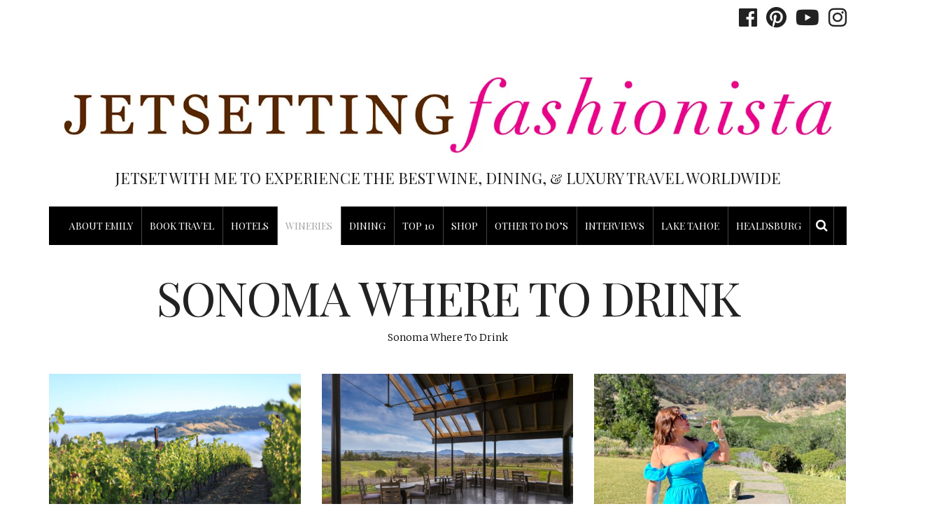

--- FILE ---
content_type: text/html; charset=UTF-8
request_url: https://www.jsfashionista.com/category/sonomawheretodrink/
body_size: 25765
content:


<!DOCTYPE html>
<html lang="en">
<head>
	<meta charset="UTF-8" />
	<meta http-equiv="X-UA-Compatible" content="IE=edge">
    <meta name="viewport" content="width=device-width, initial-scale=1">
	<link rel="profile" href="https://gmpg.org/xfn/11" />
	<meta name='robots' content='index, follow, max-image-preview:large, max-snippet:-1, max-video-preview:-1' />

            <script data-no-defer="1" data-ezscrex="false" data-cfasync="false" data-pagespeed-no-defer data-cookieconsent="ignore">
                var ctPublicFunctions = {"_ajax_nonce":"8c45799ead","_rest_nonce":"4a7bf446b5","_ajax_url":"\/wp-admin\/admin-ajax.php","_rest_url":"https:\/\/www.jsfashionista.com\/wp-json\/","data__cookies_type":"native","data__ajax_type":"rest","text__wait_for_decoding":"Decoding the contact data, let us a few seconds to finish. Anti-Spam by CleanTalk","cookiePrefix":"","wprocket_detected":false,"host_url":"www.jsfashionista.com"}
            </script>
        
            <script data-no-defer="1" data-ezscrex="false" data-cfasync="false" data-pagespeed-no-defer data-cookieconsent="ignore">
                var ctPublic = {"_ajax_nonce":"8c45799ead","settings__forms__check_internal":0,"settings__forms__check_external":0,"settings__forms__search_test":1,"settings__data__bot_detector_enabled":0,"blog_home":"https:\/\/www.jsfashionista.com\/","pixel__setting":"0","pixel__enabled":false,"pixel__url":null,"data__email_check_before_post":1,"data__email_check_exist_post":0,"data__cookies_type":"native","data__key_is_ok":true,"data__visible_fields_required":true,"wl_brandname":"Anti-Spam by CleanTalk","wl_brandname_short":"CleanTalk","ct_checkjs_key":"f6998af117e9585263fb3f91d8a8f754c66543916f87a01d6e7dcfc8170b2798","emailEncoderPassKey":"9c5605c6b8baa3851faa2286ebcf866a","bot_detector_forms_excluded":"W10=","advancedCacheExists":true,"varnishCacheExists":false,"wc_ajax_add_to_cart":true}
            </script>
        
	<!-- This site is optimized with the Yoast SEO Premium plugin v21.9 (Yoast SEO v21.9.1) - https://yoast.com/wordpress/plugins/seo/ -->
	<title>The JetSetting Fashionista |</title>
	<link rel="canonical" href="https://www.jsfashionista.com/category/sonomawheretodrink/" />
	<link rel="next" href="https://www.jsfashionista.com/category/sonomawheretodrink/page/2/" />
	<meta property="og:locale" content="en_US" />
	<meta property="og:type" content="article" />
	<meta property="og:title" content="Sonoma Where To Drink Archives" />
	<meta property="og:url" content="https://www.jsfashionista.com/category/sonomawheretodrink/" />
	<meta property="og:site_name" content="The JetSetting Fashionista" />
	<script type="application/ld+json" class="yoast-schema-graph">{"@context":"https://schema.org","@graph":[{"@type":"CollectionPage","@id":"https://www.jsfashionista.com/category/sonomawheretodrink/","url":"https://www.jsfashionista.com/category/sonomawheretodrink/","name":"The JetSetting Fashionista |","isPartOf":{"@id":"https://www.jsfashionista.com/#website"},"primaryImageOfPage":{"@id":"https://www.jsfashionista.com/category/sonomawheretodrink/#primaryimage"},"image":{"@id":"https://www.jsfashionista.com/category/sonomawheretodrink/#primaryimage"},"thumbnailUrl":"https://www.jsfashionista.com/wp-content/uploads/Kutch-Wines-Sonoma-Coast.jpg","breadcrumb":{"@id":"https://www.jsfashionista.com/category/sonomawheretodrink/#breadcrumb"},"inLanguage":"en"},{"@type":"ImageObject","inLanguage":"en","@id":"https://www.jsfashionista.com/category/sonomawheretodrink/#primaryimage","url":"https://www.jsfashionista.com/wp-content/uploads/Kutch-Wines-Sonoma-Coast.jpg","contentUrl":"https://www.jsfashionista.com/wp-content/uploads/Kutch-Wines-Sonoma-Coast.jpg","width":1080,"height":720,"caption":"Kutch Wines Sonoma Coast"},{"@type":"BreadcrumbList","@id":"https://www.jsfashionista.com/category/sonomawheretodrink/#breadcrumb","itemListElement":[{"@type":"ListItem","position":1,"name":"Home","item":"https://www.jsfashionista.com/"},{"@type":"ListItem","position":2,"name":"Sonoma Where To Drink"}]},{"@type":"WebSite","@id":"https://www.jsfashionista.com/#website","url":"https://www.jsfashionista.com/","name":"The JetSetting Fashionista","description":"JetSet with me to experience the best Wine, Dining, &amp; Luxury Travel Worldwide","publisher":{"@id":"https://www.jsfashionista.com/#/schema/person/322e728d6b92bdd8b51bae037204ae43"},"potentialAction":[{"@type":"SearchAction","target":{"@type":"EntryPoint","urlTemplate":"https://www.jsfashionista.com/?s={search_term_string}"},"query-input":"required name=search_term_string"}],"inLanguage":"en"},{"@type":["Person","Organization"],"@id":"https://www.jsfashionista.com/#/schema/person/322e728d6b92bdd8b51bae037204ae43","name":"Emily Martin","image":{"@type":"ImageObject","inLanguage":"en","@id":"https://www.jsfashionista.com/#/schema/person/image/","url":"https://www.jsfashionista.com/wp-content/uploads/2016/10/cropped-prof_pic_logo_JSF_zomedout-1.jpg","contentUrl":"https://www.jsfashionista.com/wp-content/uploads/2016/10/cropped-prof_pic_logo_JSF_zomedout-1.jpg","width":512,"height":512,"caption":"Emily Martin"},"logo":{"@id":"https://www.jsfashionista.com/#/schema/person/image/"}}]}</script>
	<!-- / Yoast SEO Premium plugin. -->


<link rel='dns-prefetch' href='//platform-api.sharethis.com' />
<link rel='dns-prefetch' href='//kit.fontawesome.com' />
<link rel='dns-prefetch' href='//fonts.googleapis.com' />
<link rel='preconnect' href='https://fonts.gstatic.com' crossorigin />
<link rel="alternate" type="application/rss+xml" title="The JetSetting Fashionista &raquo; Feed" href="https://www.jsfashionista.com/feed/" />
<link rel="alternate" type="application/rss+xml" title="The JetSetting Fashionista &raquo; Comments Feed" href="https://www.jsfashionista.com/comments/feed/" />
<link rel="alternate" type="application/rss+xml" title="The JetSetting Fashionista &raquo; Sonoma Where To Drink Category Feed" href="https://www.jsfashionista.com/category/sonomawheretodrink/feed/" />
<script type="text/javascript">
/* <![CDATA[ */
window._wpemojiSettings = {"baseUrl":"https:\/\/s.w.org\/images\/core\/emoji\/14.0.0\/72x72\/","ext":".png","svgUrl":"https:\/\/s.w.org\/images\/core\/emoji\/14.0.0\/svg\/","svgExt":".svg","source":{"wpemoji":"https:\/\/www.jsfashionista.com\/wp-includes\/js\/wp-emoji.js?ver=6.4.7","twemoji":"https:\/\/www.jsfashionista.com\/wp-includes\/js\/twemoji.js?ver=6.4.7"}};
/**
 * @output wp-includes/js/wp-emoji-loader.js
 */

/**
 * Emoji Settings as exported in PHP via _print_emoji_detection_script().
 * @typedef WPEmojiSettings
 * @type {object}
 * @property {?object} source
 * @property {?string} source.concatemoji
 * @property {?string} source.twemoji
 * @property {?string} source.wpemoji
 * @property {?boolean} DOMReady
 * @property {?Function} readyCallback
 */

/**
 * Support tests.
 * @typedef SupportTests
 * @type {object}
 * @property {?boolean} flag
 * @property {?boolean} emoji
 */

/**
 * IIFE to detect emoji support and load Twemoji if needed.
 *
 * @param {Window} window
 * @param {Document} document
 * @param {WPEmojiSettings} settings
 */
( function wpEmojiLoader( window, document, settings ) {
	if ( typeof Promise === 'undefined' ) {
		return;
	}

	var sessionStorageKey = 'wpEmojiSettingsSupports';
	var tests = [ 'flag', 'emoji' ];

	/**
	 * Checks whether the browser supports offloading to a Worker.
	 *
	 * @since 6.3.0
	 *
	 * @private
	 *
	 * @returns {boolean}
	 */
	function supportsWorkerOffloading() {
		return (
			typeof Worker !== 'undefined' &&
			typeof OffscreenCanvas !== 'undefined' &&
			typeof URL !== 'undefined' &&
			URL.createObjectURL &&
			typeof Blob !== 'undefined'
		);
	}

	/**
	 * @typedef SessionSupportTests
	 * @type {object}
	 * @property {number} timestamp
	 * @property {SupportTests} supportTests
	 */

	/**
	 * Get support tests from session.
	 *
	 * @since 6.3.0
	 *
	 * @private
	 *
	 * @returns {?SupportTests} Support tests, or null if not set or older than 1 week.
	 */
	function getSessionSupportTests() {
		try {
			/** @type {SessionSupportTests} */
			var item = JSON.parse(
				sessionStorage.getItem( sessionStorageKey )
			);
			if (
				typeof item === 'object' &&
				typeof item.timestamp === 'number' &&
				new Date().valueOf() < item.timestamp + 604800 && // Note: Number is a week in seconds.
				typeof item.supportTests === 'object'
			) {
				return item.supportTests;
			}
		} catch ( e ) {}
		return null;
	}

	/**
	 * Persist the supports in session storage.
	 *
	 * @since 6.3.0
	 *
	 * @private
	 *
	 * @param {SupportTests} supportTests Support tests.
	 */
	function setSessionSupportTests( supportTests ) {
		try {
			/** @type {SessionSupportTests} */
			var item = {
				supportTests: supportTests,
				timestamp: new Date().valueOf()
			};

			sessionStorage.setItem(
				sessionStorageKey,
				JSON.stringify( item )
			);
		} catch ( e ) {}
	}

	/**
	 * Checks if two sets of Emoji characters render the same visually.
	 *
	 * This function may be serialized to run in a Worker. Therefore, it cannot refer to variables from the containing
	 * scope. Everything must be passed by parameters.
	 *
	 * @since 4.9.0
	 *
	 * @private
	 *
	 * @param {CanvasRenderingContext2D} context 2D Context.
	 * @param {string} set1 Set of Emoji to test.
	 * @param {string} set2 Set of Emoji to test.
	 *
	 * @return {boolean} True if the two sets render the same.
	 */
	function emojiSetsRenderIdentically( context, set1, set2 ) {
		// Cleanup from previous test.
		context.clearRect( 0, 0, context.canvas.width, context.canvas.height );
		context.fillText( set1, 0, 0 );
		var rendered1 = new Uint32Array(
			context.getImageData(
				0,
				0,
				context.canvas.width,
				context.canvas.height
			).data
		);

		// Cleanup from previous test.
		context.clearRect( 0, 0, context.canvas.width, context.canvas.height );
		context.fillText( set2, 0, 0 );
		var rendered2 = new Uint32Array(
			context.getImageData(
				0,
				0,
				context.canvas.width,
				context.canvas.height
			).data
		);

		return rendered1.every( function ( rendered2Data, index ) {
			return rendered2Data === rendered2[ index ];
		} );
	}

	/**
	 * Determines if the browser properly renders Emoji that Twemoji can supplement.
	 *
	 * This function may be serialized to run in a Worker. Therefore, it cannot refer to variables from the containing
	 * scope. Everything must be passed by parameters.
	 *
	 * @since 4.2.0
	 *
	 * @private
	 *
	 * @param {CanvasRenderingContext2D} context 2D Context.
	 * @param {string} type Whether to test for support of "flag" or "emoji".
	 * @param {Function} emojiSetsRenderIdentically Reference to emojiSetsRenderIdentically function, needed due to minification.
	 *
	 * @return {boolean} True if the browser can render emoji, false if it cannot.
	 */
	function browserSupportsEmoji( context, type, emojiSetsRenderIdentically ) {
		var isIdentical;

		switch ( type ) {
			case 'flag':
				/*
				 * Test for Transgender flag compatibility. Added in Unicode 13.
				 *
				 * To test for support, we try to render it, and compare the rendering to how it would look if
				 * the browser doesn't render it correctly (white flag emoji + transgender symbol).
				 */
				isIdentical = emojiSetsRenderIdentically(
					context,
					'\uD83C\uDFF3\uFE0F\u200D\u26A7\uFE0F', // as a zero-width joiner sequence
					'\uD83C\uDFF3\uFE0F\u200B\u26A7\uFE0F' // separated by a zero-width space
				);

				if ( isIdentical ) {
					return false;
				}

				/*
				 * Test for UN flag compatibility. This is the least supported of the letter locale flags,
				 * so gives us an easy test for full support.
				 *
				 * To test for support, we try to render it, and compare the rendering to how it would look if
				 * the browser doesn't render it correctly ([U] + [N]).
				 */
				isIdentical = emojiSetsRenderIdentically(
					context,
					'\uD83C\uDDFA\uD83C\uDDF3', // as the sequence of two code points
					'\uD83C\uDDFA\u200B\uD83C\uDDF3' // as the two code points separated by a zero-width space
				);

				if ( isIdentical ) {
					return false;
				}

				/*
				 * Test for English flag compatibility. England is a country in the United Kingdom, it
				 * does not have a two letter locale code but rather a five letter sub-division code.
				 *
				 * To test for support, we try to render it, and compare the rendering to how it would look if
				 * the browser doesn't render it correctly (black flag emoji + [G] + [B] + [E] + [N] + [G]).
				 */
				isIdentical = emojiSetsRenderIdentically(
					context,
					// as the flag sequence
					'\uD83C\uDFF4\uDB40\uDC67\uDB40\uDC62\uDB40\uDC65\uDB40\uDC6E\uDB40\uDC67\uDB40\uDC7F',
					// with each code point separated by a zero-width space
					'\uD83C\uDFF4\u200B\uDB40\uDC67\u200B\uDB40\uDC62\u200B\uDB40\uDC65\u200B\uDB40\uDC6E\u200B\uDB40\uDC67\u200B\uDB40\uDC7F'
				);

				return ! isIdentical;
			case 'emoji':
				/*
				 * Why can't we be friends? Everyone can now shake hands in emoji, regardless of skin tone!
				 *
				 * To test for Emoji 14.0 support, try to render a new emoji: Handshake: Light Skin Tone, Dark Skin Tone.
				 *
				 * The Handshake: Light Skin Tone, Dark Skin Tone emoji is a ZWJ sequence combining 🫱 Rightwards Hand,
				 * 🏻 Light Skin Tone, a Zero Width Joiner, 🫲 Leftwards Hand, and 🏿 Dark Skin Tone.
				 *
				 * 0x1FAF1 == Rightwards Hand
				 * 0x1F3FB == Light Skin Tone
				 * 0x200D == Zero-Width Joiner (ZWJ) that links the code points for the new emoji or
				 * 0x200B == Zero-Width Space (ZWS) that is rendered for clients not supporting the new emoji.
				 * 0x1FAF2 == Leftwards Hand
				 * 0x1F3FF == Dark Skin Tone.
				 *
				 * When updating this test for future Emoji releases, ensure that individual emoji that make up the
				 * sequence come from older emoji standards.
				 */
				isIdentical = emojiSetsRenderIdentically(
					context,
					'\uD83E\uDEF1\uD83C\uDFFB\u200D\uD83E\uDEF2\uD83C\uDFFF', // as the zero-width joiner sequence
					'\uD83E\uDEF1\uD83C\uDFFB\u200B\uD83E\uDEF2\uD83C\uDFFF' // separated by a zero-width space
				);

				return ! isIdentical;
		}

		return false;
	}

	/**
	 * Checks emoji support tests.
	 *
	 * This function may be serialized to run in a Worker. Therefore, it cannot refer to variables from the containing
	 * scope. Everything must be passed by parameters.
	 *
	 * @since 6.3.0
	 *
	 * @private
	 *
	 * @param {string[]} tests Tests.
	 * @param {Function} browserSupportsEmoji Reference to browserSupportsEmoji function, needed due to minification.
	 * @param {Function} emojiSetsRenderIdentically Reference to emojiSetsRenderIdentically function, needed due to minification.
	 *
	 * @return {SupportTests} Support tests.
	 */
	function testEmojiSupports( tests, browserSupportsEmoji, emojiSetsRenderIdentically ) {
		var canvas;
		if (
			typeof WorkerGlobalScope !== 'undefined' &&
			self instanceof WorkerGlobalScope
		) {
			canvas = new OffscreenCanvas( 300, 150 ); // Dimensions are default for HTMLCanvasElement.
		} else {
			canvas = document.createElement( 'canvas' );
		}

		var context = canvas.getContext( '2d', { willReadFrequently: true } );

		/*
		 * Chrome on OS X added native emoji rendering in M41. Unfortunately,
		 * it doesn't work when the font is bolder than 500 weight. So, we
		 * check for bold rendering support to avoid invisible emoji in Chrome.
		 */
		context.textBaseline = 'top';
		context.font = '600 32px Arial';

		var supports = {};
		tests.forEach( function ( test ) {
			supports[ test ] = browserSupportsEmoji( context, test, emojiSetsRenderIdentically );
		} );
		return supports;
	}

	/**
	 * Adds a script to the head of the document.
	 *
	 * @ignore
	 *
	 * @since 4.2.0
	 *
	 * @param {string} src The url where the script is located.
	 *
	 * @return {void}
	 */
	function addScript( src ) {
		var script = document.createElement( 'script' );
		script.src = src;
		script.defer = true;
		document.head.appendChild( script );
	}

	settings.supports = {
		everything: true,
		everythingExceptFlag: true
	};

	// Create a promise for DOMContentLoaded since the worker logic may finish after the event has fired.
	var domReadyPromise = new Promise( function ( resolve ) {
		document.addEventListener( 'DOMContentLoaded', resolve, {
			once: true
		} );
	} );

	// Obtain the emoji support from the browser, asynchronously when possible.
	new Promise( function ( resolve ) {
		var supportTests = getSessionSupportTests();
		if ( supportTests ) {
			resolve( supportTests );
			return;
		}

		if ( supportsWorkerOffloading() ) {
			try {
				// Note that the functions are being passed as arguments due to minification.
				var workerScript =
					'postMessage(' +
					testEmojiSupports.toString() +
					'(' +
					[
						JSON.stringify( tests ),
						browserSupportsEmoji.toString(),
						emojiSetsRenderIdentically.toString()
					].join( ',' ) +
					'));';
				var blob = new Blob( [ workerScript ], {
					type: 'text/javascript'
				} );
				var worker = new Worker( URL.createObjectURL( blob ), { name: 'wpTestEmojiSupports' } );
				worker.onmessage = function ( event ) {
					supportTests = event.data;
					setSessionSupportTests( supportTests );
					worker.terminate();
					resolve( supportTests );
				};
				return;
			} catch ( e ) {}
		}

		supportTests = testEmojiSupports( tests, browserSupportsEmoji, emojiSetsRenderIdentically );
		setSessionSupportTests( supportTests );
		resolve( supportTests );
	} )
		// Once the browser emoji support has been obtained from the session, finalize the settings.
		.then( function ( supportTests ) {
			/*
			 * Tests the browser support for flag emojis and other emojis, and adjusts the
			 * support settings accordingly.
			 */
			for ( var test in supportTests ) {
				settings.supports[ test ] = supportTests[ test ];

				settings.supports.everything =
					settings.supports.everything && settings.supports[ test ];

				if ( 'flag' !== test ) {
					settings.supports.everythingExceptFlag =
						settings.supports.everythingExceptFlag &&
						settings.supports[ test ];
				}
			}

			settings.supports.everythingExceptFlag =
				settings.supports.everythingExceptFlag &&
				! settings.supports.flag;

			// Sets DOMReady to false and assigns a ready function to settings.
			settings.DOMReady = false;
			settings.readyCallback = function () {
				settings.DOMReady = true;
			};
		} )
		.then( function () {
			return domReadyPromise;
		} )
		.then( function () {
			// When the browser can not render everything we need to load a polyfill.
			if ( ! settings.supports.everything ) {
				settings.readyCallback();

				var src = settings.source || {};

				if ( src.concatemoji ) {
					addScript( src.concatemoji );
				} else if ( src.wpemoji && src.twemoji ) {
					addScript( src.twemoji );
					addScript( src.wpemoji );
				}
			}
		} );
} )( window, document, window._wpemojiSettings );

/* ]]> */
</script>
<link rel='stylesheet' id='sb_instagram_styles-css' href='https://www.jsfashionista.com/wp-content/plugins/instagram-feed-pro-%20deleted/css/sb-instagram.min.css?ver=5.6.4' type='text/css' media='all' />
<style id='wp-emoji-styles-inline-css' type='text/css'>

	img.wp-smiley, img.emoji {
		display: inline !important;
		border: none !important;
		box-shadow: none !important;
		height: 1em !important;
		width: 1em !important;
		margin: 0 0.07em !important;
		vertical-align: -0.1em !important;
		background: none !important;
		padding: 0 !important;
	}
</style>
<link rel='stylesheet' id='wp-block-library-css' href='https://www.jsfashionista.com/wp-includes/css/dist/block-library/style.css?ver=6.4.7' type='text/css' media='all' />
<link rel='stylesheet' id='fontawesome-free-css' href='https://www.jsfashionista.com/wp-content/plugins/getwid/vendors/fontawesome-free/css/all.min.css?ver=5.5.0' type='text/css' media='all' />
<link rel='stylesheet' id='slick-css' href='https://www.jsfashionista.com/wp-content/plugins/getwid/vendors/slick/slick/slick.min.css?ver=1.9.0' type='text/css' media='all' />
<link rel='stylesheet' id='slick-theme-css' href='https://www.jsfashionista.com/wp-content/plugins/getwid/vendors/slick/slick/slick-theme.min.css?ver=1.9.0' type='text/css' media='all' />
<link rel='stylesheet' id='getwid-blocks-css' href='https://www.jsfashionista.com/wp-content/plugins/getwid/assets/css/blocks.style.css?ver=2.0.11' type='text/css' media='all' />
<style id='getwid-blocks-inline-css' type='text/css'>
.wp-block-getwid-section .wp-block-getwid-section__wrapper .wp-block-getwid-section__inner-wrapper{max-width: 800px;}
</style>
<style id='classic-theme-styles-inline-css' type='text/css'>
/**
 * These rules are needed for backwards compatibility.
 * They should match the button element rules in the base theme.json file.
 */
.wp-block-button__link {
	color: #ffffff;
	background-color: #32373c;
	border-radius: 9999px; /* 100% causes an oval, but any explicit but really high value retains the pill shape. */

	/* This needs a low specificity so it won't override the rules from the button element if defined in theme.json. */
	box-shadow: none;
	text-decoration: none;

	/* The extra 2px are added to size solids the same as the outline versions.*/
	padding: calc(0.667em + 2px) calc(1.333em + 2px);

	font-size: 1.125em;
}

.wp-block-file__button {
	background: #32373c;
	color: #ffffff;
	text-decoration: none;
}

</style>
<style id='global-styles-inline-css' type='text/css'>
body{--wp--preset--color--black: #000000;--wp--preset--color--cyan-bluish-gray: #abb8c3;--wp--preset--color--white: #ffffff;--wp--preset--color--pale-pink: #f78da7;--wp--preset--color--vivid-red: #cf2e2e;--wp--preset--color--luminous-vivid-orange: #ff6900;--wp--preset--color--luminous-vivid-amber: #fcb900;--wp--preset--color--light-green-cyan: #7bdcb5;--wp--preset--color--vivid-green-cyan: #00d084;--wp--preset--color--pale-cyan-blue: #8ed1fc;--wp--preset--color--vivid-cyan-blue: #0693e3;--wp--preset--color--vivid-purple: #9b51e0;--wp--preset--gradient--vivid-cyan-blue-to-vivid-purple: linear-gradient(135deg,rgba(6,147,227,1) 0%,rgb(155,81,224) 100%);--wp--preset--gradient--light-green-cyan-to-vivid-green-cyan: linear-gradient(135deg,rgb(122,220,180) 0%,rgb(0,208,130) 100%);--wp--preset--gradient--luminous-vivid-amber-to-luminous-vivid-orange: linear-gradient(135deg,rgba(252,185,0,1) 0%,rgba(255,105,0,1) 100%);--wp--preset--gradient--luminous-vivid-orange-to-vivid-red: linear-gradient(135deg,rgba(255,105,0,1) 0%,rgb(207,46,46) 100%);--wp--preset--gradient--very-light-gray-to-cyan-bluish-gray: linear-gradient(135deg,rgb(238,238,238) 0%,rgb(169,184,195) 100%);--wp--preset--gradient--cool-to-warm-spectrum: linear-gradient(135deg,rgb(74,234,220) 0%,rgb(151,120,209) 20%,rgb(207,42,186) 40%,rgb(238,44,130) 60%,rgb(251,105,98) 80%,rgb(254,248,76) 100%);--wp--preset--gradient--blush-light-purple: linear-gradient(135deg,rgb(255,206,236) 0%,rgb(152,150,240) 100%);--wp--preset--gradient--blush-bordeaux: linear-gradient(135deg,rgb(254,205,165) 0%,rgb(254,45,45) 50%,rgb(107,0,62) 100%);--wp--preset--gradient--luminous-dusk: linear-gradient(135deg,rgb(255,203,112) 0%,rgb(199,81,192) 50%,rgb(65,88,208) 100%);--wp--preset--gradient--pale-ocean: linear-gradient(135deg,rgb(255,245,203) 0%,rgb(182,227,212) 50%,rgb(51,167,181) 100%);--wp--preset--gradient--electric-grass: linear-gradient(135deg,rgb(202,248,128) 0%,rgb(113,206,126) 100%);--wp--preset--gradient--midnight: linear-gradient(135deg,rgb(2,3,129) 0%,rgb(40,116,252) 100%);--wp--preset--font-size--small: 13px;--wp--preset--font-size--medium: 20px;--wp--preset--font-size--large: 36px;--wp--preset--font-size--x-large: 42px;--wp--preset--spacing--20: 0.44rem;--wp--preset--spacing--30: 0.67rem;--wp--preset--spacing--40: 1rem;--wp--preset--spacing--50: 1.5rem;--wp--preset--spacing--60: 2.25rem;--wp--preset--spacing--70: 3.38rem;--wp--preset--spacing--80: 5.06rem;--wp--preset--shadow--natural: 6px 6px 9px rgba(0, 0, 0, 0.2);--wp--preset--shadow--deep: 12px 12px 50px rgba(0, 0, 0, 0.4);--wp--preset--shadow--sharp: 6px 6px 0px rgba(0, 0, 0, 0.2);--wp--preset--shadow--outlined: 6px 6px 0px -3px rgba(255, 255, 255, 1), 6px 6px rgba(0, 0, 0, 1);--wp--preset--shadow--crisp: 6px 6px 0px rgba(0, 0, 0, 1);}:where(.is-layout-flex){gap: 0.5em;}:where(.is-layout-grid){gap: 0.5em;}body .is-layout-flow > .alignleft{float: left;margin-inline-start: 0;margin-inline-end: 2em;}body .is-layout-flow > .alignright{float: right;margin-inline-start: 2em;margin-inline-end: 0;}body .is-layout-flow > .aligncenter{margin-left: auto !important;margin-right: auto !important;}body .is-layout-constrained > .alignleft{float: left;margin-inline-start: 0;margin-inline-end: 2em;}body .is-layout-constrained > .alignright{float: right;margin-inline-start: 2em;margin-inline-end: 0;}body .is-layout-constrained > .aligncenter{margin-left: auto !important;margin-right: auto !important;}body .is-layout-constrained > :where(:not(.alignleft):not(.alignright):not(.alignfull)){max-width: var(--wp--style--global--content-size);margin-left: auto !important;margin-right: auto !important;}body .is-layout-constrained > .alignwide{max-width: var(--wp--style--global--wide-size);}body .is-layout-flex{display: flex;}body .is-layout-flex{flex-wrap: wrap;align-items: center;}body .is-layout-flex > *{margin: 0;}body .is-layout-grid{display: grid;}body .is-layout-grid > *{margin: 0;}:where(.wp-block-columns.is-layout-flex){gap: 2em;}:where(.wp-block-columns.is-layout-grid){gap: 2em;}:where(.wp-block-post-template.is-layout-flex){gap: 1.25em;}:where(.wp-block-post-template.is-layout-grid){gap: 1.25em;}.has-black-color{color: var(--wp--preset--color--black) !important;}.has-cyan-bluish-gray-color{color: var(--wp--preset--color--cyan-bluish-gray) !important;}.has-white-color{color: var(--wp--preset--color--white) !important;}.has-pale-pink-color{color: var(--wp--preset--color--pale-pink) !important;}.has-vivid-red-color{color: var(--wp--preset--color--vivid-red) !important;}.has-luminous-vivid-orange-color{color: var(--wp--preset--color--luminous-vivid-orange) !important;}.has-luminous-vivid-amber-color{color: var(--wp--preset--color--luminous-vivid-amber) !important;}.has-light-green-cyan-color{color: var(--wp--preset--color--light-green-cyan) !important;}.has-vivid-green-cyan-color{color: var(--wp--preset--color--vivid-green-cyan) !important;}.has-pale-cyan-blue-color{color: var(--wp--preset--color--pale-cyan-blue) !important;}.has-vivid-cyan-blue-color{color: var(--wp--preset--color--vivid-cyan-blue) !important;}.has-vivid-purple-color{color: var(--wp--preset--color--vivid-purple) !important;}.has-black-background-color{background-color: var(--wp--preset--color--black) !important;}.has-cyan-bluish-gray-background-color{background-color: var(--wp--preset--color--cyan-bluish-gray) !important;}.has-white-background-color{background-color: var(--wp--preset--color--white) !important;}.has-pale-pink-background-color{background-color: var(--wp--preset--color--pale-pink) !important;}.has-vivid-red-background-color{background-color: var(--wp--preset--color--vivid-red) !important;}.has-luminous-vivid-orange-background-color{background-color: var(--wp--preset--color--luminous-vivid-orange) !important;}.has-luminous-vivid-amber-background-color{background-color: var(--wp--preset--color--luminous-vivid-amber) !important;}.has-light-green-cyan-background-color{background-color: var(--wp--preset--color--light-green-cyan) !important;}.has-vivid-green-cyan-background-color{background-color: var(--wp--preset--color--vivid-green-cyan) !important;}.has-pale-cyan-blue-background-color{background-color: var(--wp--preset--color--pale-cyan-blue) !important;}.has-vivid-cyan-blue-background-color{background-color: var(--wp--preset--color--vivid-cyan-blue) !important;}.has-vivid-purple-background-color{background-color: var(--wp--preset--color--vivid-purple) !important;}.has-black-border-color{border-color: var(--wp--preset--color--black) !important;}.has-cyan-bluish-gray-border-color{border-color: var(--wp--preset--color--cyan-bluish-gray) !important;}.has-white-border-color{border-color: var(--wp--preset--color--white) !important;}.has-pale-pink-border-color{border-color: var(--wp--preset--color--pale-pink) !important;}.has-vivid-red-border-color{border-color: var(--wp--preset--color--vivid-red) !important;}.has-luminous-vivid-orange-border-color{border-color: var(--wp--preset--color--luminous-vivid-orange) !important;}.has-luminous-vivid-amber-border-color{border-color: var(--wp--preset--color--luminous-vivid-amber) !important;}.has-light-green-cyan-border-color{border-color: var(--wp--preset--color--light-green-cyan) !important;}.has-vivid-green-cyan-border-color{border-color: var(--wp--preset--color--vivid-green-cyan) !important;}.has-pale-cyan-blue-border-color{border-color: var(--wp--preset--color--pale-cyan-blue) !important;}.has-vivid-cyan-blue-border-color{border-color: var(--wp--preset--color--vivid-cyan-blue) !important;}.has-vivid-purple-border-color{border-color: var(--wp--preset--color--vivid-purple) !important;}.has-vivid-cyan-blue-to-vivid-purple-gradient-background{background: var(--wp--preset--gradient--vivid-cyan-blue-to-vivid-purple) !important;}.has-light-green-cyan-to-vivid-green-cyan-gradient-background{background: var(--wp--preset--gradient--light-green-cyan-to-vivid-green-cyan) !important;}.has-luminous-vivid-amber-to-luminous-vivid-orange-gradient-background{background: var(--wp--preset--gradient--luminous-vivid-amber-to-luminous-vivid-orange) !important;}.has-luminous-vivid-orange-to-vivid-red-gradient-background{background: var(--wp--preset--gradient--luminous-vivid-orange-to-vivid-red) !important;}.has-very-light-gray-to-cyan-bluish-gray-gradient-background{background: var(--wp--preset--gradient--very-light-gray-to-cyan-bluish-gray) !important;}.has-cool-to-warm-spectrum-gradient-background{background: var(--wp--preset--gradient--cool-to-warm-spectrum) !important;}.has-blush-light-purple-gradient-background{background: var(--wp--preset--gradient--blush-light-purple) !important;}.has-blush-bordeaux-gradient-background{background: var(--wp--preset--gradient--blush-bordeaux) !important;}.has-luminous-dusk-gradient-background{background: var(--wp--preset--gradient--luminous-dusk) !important;}.has-pale-ocean-gradient-background{background: var(--wp--preset--gradient--pale-ocean) !important;}.has-electric-grass-gradient-background{background: var(--wp--preset--gradient--electric-grass) !important;}.has-midnight-gradient-background{background: var(--wp--preset--gradient--midnight) !important;}.has-small-font-size{font-size: var(--wp--preset--font-size--small) !important;}.has-medium-font-size{font-size: var(--wp--preset--font-size--medium) !important;}.has-large-font-size{font-size: var(--wp--preset--font-size--large) !important;}.has-x-large-font-size{font-size: var(--wp--preset--font-size--x-large) !important;}
.wp-block-navigation a:where(:not(.wp-element-button)){color: inherit;}
:where(.wp-block-post-template.is-layout-flex){gap: 1.25em;}:where(.wp-block-post-template.is-layout-grid){gap: 1.25em;}
:where(.wp-block-columns.is-layout-flex){gap: 2em;}:where(.wp-block-columns.is-layout-grid){gap: 2em;}
.wp-block-pullquote{font-size: 1.5em;line-height: 1.6;}
</style>
<link rel='stylesheet' id='ct_public_css-css' href='https://www.jsfashionista.com/wp-content/plugins/cleantalk-spam-protect/css/cleantalk-public.min.css?ver=6.43.2' type='text/css' media='all' />
<link rel='stylesheet' id='contact-form-7-css' href='https://www.jsfashionista.com/wp-content/plugins/contact-form-7/includes/css/styles.css?ver=5.8.6' type='text/css' media='all' />
<link rel='stylesheet' id='eic_public-css' href='https://www.jsfashionista.com/wp-content/plugins/easy-image-collage/css/public.css?ver=1.13.6' type='text/css' media='screen' />
<link rel="preload" class="mv-grow-style" href="https://www.jsfashionista.com/wp-content/plugins/social-pug/assets/dist/style-frontend-pro.css?ver=1.34.7" as="style"><noscript><link rel='stylesheet' id='dpsp-frontend-style-pro-css' href='https://www.jsfashionista.com/wp-content/plugins/social-pug/assets/dist/style-frontend-pro.css?ver=1.34.7' type='text/css' media='all' />
</noscript><style id='dpsp-frontend-style-pro-inline-css' type='text/css'>

				@media screen and ( max-width : 720px ) {
					.dpsp-content-wrapper.dpsp-hide-on-mobile,
					.dpsp-share-text.dpsp-hide-on-mobile {
						display: none;
					}
					.dpsp-has-spacing .dpsp-networks-btns-wrapper li {
						margin:0 2% 10px 0;
					}
					.dpsp-network-btn.dpsp-has-label:not(.dpsp-has-count) {
						max-height: 40px;
						padding: 0;
						justify-content: center;
					}
					.dpsp-content-wrapper.dpsp-size-small .dpsp-network-btn.dpsp-has-label:not(.dpsp-has-count){
						max-height: 32px;
					}
					.dpsp-content-wrapper.dpsp-size-large .dpsp-network-btn.dpsp-has-label:not(.dpsp-has-count){
						max-height: 46px;
					}
				}
			
			@media screen and ( max-width : 720px ) {
				aside#dpsp-floating-sidebar.dpsp-hide-on-mobile.opened {
					display: none;
				}
			}
			
</style>
<link rel='stylesheet' id='gossipblog-bootstrap-css-css' href='https://www.jsfashionista.com/wp-content/themes/gossipblog/bootstrap/bootstrap.min.css?ver=3.2' type='text/css' media='all' />
<link rel='stylesheet' id='gossipblog-font-awesome-css' href='https://www.jsfashionista.com/wp-content/themes/gossipblog/bootstrap/font-awesome.min.css?ver=4.5' type='text/css' media='all' />
<link rel='stylesheet' id='gossipblog-social-icons-css' href='https://www.jsfashionista.com/wp-content/themes/gossipblog/bootstrap/hercules-social.css?ver=1.0' type='text/css' media='all' />
<link rel='stylesheet' id='gossipblog-magnificpopup-css' href='https://www.jsfashionista.com/wp-content/themes/gossipblog/css/magnificpopup.css?ver=1.0' type='text/css' media='all' />
<link rel='stylesheet' id='gossipblog-mainstyle-css' href='https://www.jsfashionista.com/wp-content/themes/gossipblog-child/style.css?ver=1.0' type='text/css' media='all' />
<link rel='stylesheet' id='gossipblog-responsive-css' href='https://www.jsfashionista.com/wp-content/themes/gossipblog/responsive.css?ver=2.3' type='text/css' media='all' />
<link rel='stylesheet' id='wp_single_post_navigation-css' href='https://www.jsfashionista.com/wp-content/plugins/wp-single-post-navigation/css/single-post-navigation.css?ver=1.5' type='text/css' media='screen' />
<link rel="preload" as="style" href="https://fonts.googleapis.com/css?family=Merriweather:300%7CPlayfair%20Display%20SC:400,700,900,400italic,700italic,900italic%7CSource%20Sans%20Pro:300&#038;display=swap&#038;ver=1755360282" /><link rel="stylesheet" href="https://fonts.googleapis.com/css?family=Merriweather:300%7CPlayfair%20Display%20SC:400,700,900,400italic,700italic,900italic%7CSource%20Sans%20Pro:300&#038;display=swap&#038;ver=1755360282" media="print" onload="this.media='all'"><noscript><link rel="stylesheet" href="https://fonts.googleapis.com/css?family=Merriweather:300%7CPlayfair%20Display%20SC:400,700,900,400italic,700italic,900italic%7CSource%20Sans%20Pro:300&#038;display=swap&#038;ver=1755360282" /></noscript><script type="text/javascript" src="https://www.jsfashionista.com/wp-content/plugins/ewww-image-optimizer/includes/check-webp.js?ver=790" id="ewww-webp-check-script-js" async="async" data-wp-strategy="async"></script>
<script type="text/javascript" src="https://www.jsfashionista.com/wp-includes/js/jquery/jquery.js?ver=3.7.1" id="jquery-core-js"></script>
<script type="text/javascript" src="https://www.jsfashionista.com/wp-includes/js/jquery/jquery-migrate.js?ver=3.4.1" id="jquery-migrate-js"></script>
<script type="text/javascript" data-pagespeed-no-defer src="https://www.jsfashionista.com/wp-content/plugins/cleantalk-spam-protect/js/apbct-public-bundle.min.js?ver=6.43.2" id="ct_public_functions-js"></script>
<script type="text/javascript" src="//platform-api.sharethis.com/js/sharethis.js#source=googleanalytics-wordpress#product=ga&amp;property=6092044f18d187001189ef6c" id="googleanalytics-platform-sharethis-js"></script>
<script type="text/javascript" src="https://kit.fontawesome.com/65dd577782.js?ver=6.4.7" id="font-awesome-kit-js"></script>
<link rel="https://api.w.org/" href="https://www.jsfashionista.com/wp-json/" /><link rel="alternate" type="application/json" href="https://www.jsfashionista.com/wp-json/wp/v2/categories/284" /><link rel="EditURI" type="application/rsd+xml" title="RSD" href="https://www.jsfashionista.com/xmlrpc.php?rsd" />
<meta name="generator" content="Redux 4.4.18" /><link rel="shortcut icon" href="https://www.jsfashionista.com/wp-content/uploads/2016/07/jf_icon_32.png"/>
<link rel="apple-touch-icon" href="https://www.jsfashionista.com/wp-content/uploads/2016/07/jf_icon_64.png"/>
<style type="text/css">.eic-image .eic-image-caption {bottom: 0;left: 0;right: 0;text-align: left;font-size: 12px;color: rgba(255,255,255,1);background-color: rgba(0,0,0,0.7);}</style><!-- HFCM by 99 Robots - Snippet # 1: FloDesk -->
<script>
  (function(w, d, t, s, n) {
    w.FlodeskObject = n;
    var fn = function() {
      (w[n].q = w[n].q || []).push(arguments);
    };
    w[n] = w[n] || fn;
    var f = d.getElementsByTagName(t)[0];
    var e = d.createElement(t);
    var h = '?v=' + new Date().getTime();
    e.async = true;
    e.src = s + h;
    f.parentNode.insertBefore(e, f);
  })(window, document, 'script', 'https://assets.flodesk.com/universal.js', 'fd');
</script>

<script>
  (function(w, d, t, s, n) {
    w.FlodeskObject = n;
    var fn = function() {
      (w[n].q = w[n].q || []).push(arguments);
    };
    w[n] = w[n] || fn;
    var f = d.getElementsByTagName(t)[0];
    var e = d.createElement(t);
    var h = '?v=' + new Date().getTime();
    e.async = true;
    e.src = s + h;
    f.parentNode.insertBefore(e, f);
  })(window, document, 'script', 'https://assets.flodesk.com/universal.js', 'fd');
  window.fd('form', {
    formId: '6036dc0adb8c9fedcf737b5d'
  });
</script>
<!-- /end HFCM by 99 Robots -->
<!-- HFCM by 99 Robots - Snippet # 2: Propeller Ads -->
<meta name="propeller" content="68c45ebffa5a1d10f61bac74ca199dd8">
<!-- /end HFCM by 99 Robots -->
<!-- HFCM by 99 Robots - Snippet # 3: GA4 analytics -->
<!-- Google tag (gtag.js) -->
<script async src="https://www.googletagmanager.com/gtag/js?id=G-KPVR95Q951"></script>
<script>
  window.dataLayer = window.dataLayer || [];
  function gtag(){dataLayer.push(arguments);}
  gtag('js', new Date());

  gtag('config', 'G-KPVR95Q951');
</script>
<!-- /end HFCM by 99 Robots -->
<!-- HFCM by 99 Robots - Snippet # 4: UA analytics -->
<!-- Google tag (gtag.js) -->
<script async src="https://www.googletagmanager.com/gtag/js?id=UA-50427882-1"></script>
<script>
  window.dataLayer = window.dataLayer || [];
  function gtag(){dataLayer.push(arguments);}
  gtag('js', new Date());

  gtag('config', 'UA-50427882-1');
</script>

<!-- /end HFCM by 99 Robots -->
<meta name="hubbub-info" description="Hubbub 1.34.7"><style type="text/css">.nav__primary, .nav__mobile, .top-container .sticky-nav, .top-container-normal, .top-container .sticky-nav.navbar-fixed-top {background:#000000}@media all and (min-width: 800px) {.flexnav > li > a {border-right-color:#444444}}.nav__primary {border-top-color:#222222}.nav__primary {border-bottom-color:#222222}.nav__primary {border-top-width:0px;}.nav__primary {border-bottom-width:0px;}.lowestfooter {border-top-color:#222222}.header-overlay {background:rgba(255,255,255,0.8)}.slideshow-desc {background:rgba(255,255,255,0.25)}body { background-color:#ffffff;}.flexnav .sub-menu {
    max-height: 270px;
    overflow-y: scroll;
    overflow-x: hidden;
}

.grid-post-title a{
    line-height: 25px !important;
    font-size: 25px !important;
}

.grid-post-title {
    line-height: 25px !important;
}

.panel-title {
text-align: center;
}


#yikes-easy-mc-form-1-EMAIL{
    width: 100%;
}

@media only screen 
  and (min-device-width: 320px) 
  and (max-device-width: 640px)
  {
h1 { font-size: 47px !important; }
}

.slideshow {
    margin: 0px 0 0px 0;
}
.home .topleftmenu {
    border-bottom: 0px;
}
.slideshow-desc {
    width: 100%;
}
.paging p, .post-comments-footer span, .dropcap:first-letter, .paglink a, .social_label {font-family: Roboto;}

}.post_category:after, .hs_aboutme_text span, .slide-category span, .widget-content h4.subtitle span, .nav-tabs > li.active > a, .nav-tabs > li.active > a:hover, .nav-tabs > li.active > a:focus, .title-section span, .heading-entrance span {border-top-color:#000000}.error404-holder_num {color:#000000}.text-highlight, div.jp-play-bar, div.jp-volume-bar-value, .progress .bar {background:#000000}.flexnav li li > a:hover, .flexnav ul li:hover > a, .flexnav li li > a:hover, .flexnav li li.sfHover > a { color:#ffffff}.flexnav li li.current-menu-item > a, .flexnav li li.current-menu-item > a { color:#ffffff}.flexnav .sub-menu > li { background:#ffffff}.sub-menu li:first-child a:after { border-bottom: 0px solid #ffffff}.flexnav ul li:hover > a, .flexnav li li > a:hover, .flexnav li li.sfHover > a {background:#222222}.flexnav li li.current-menu-item > a {background:#222222}.flexnav > li > a:hover { color:#c9c9c9}.flexnav > li.current-menu-item > a, .flexnav > li.current-menu-ancestor  > a, .flexnav li:hover > a {
  color:#c9c9c9}.flexnav > li.current-menu-item > a, .flexnav > li.current-menu-ancestor > a { color:#a5a5a5}.flexnav > li > a {background:#000000}.flexnav > li > a:hover, .flexnav > li.current-menu-item > a, .flexnav > li.current-menu-ancestor  > a, .flexnav li:hover > a { background:#ffffff}.flexnav > li.current-menu-item > a, .flexnav > li.current-menu-ancestor > a { background:#ffffff}.flexnav .sub-menu {background:#FFFFFF}.flexnav .sub-menu, .flexnav .sub-menu ul {border-color:#222222}.flexnav .sub-menu:before,.flexnav .sub-menu:after {border-bottom-color:#222222}.flexnav .sub-menu ul:before,.flexnav .sub-menu ul:after {border-left-color:#222222}.flexnav li ul li a {border-color:#EEEEEE}.ribbon-green {color:#000000}.ribbon-green {background:#ffffff}.category-filter ul li.current-cat a { color: #222222}a.btn, a.comment-reply-link, input[type="submit"], .tagcloud a, .category-filter ul li a { border-color: #222222}a.comment-reply-link:hover, input[type="submit"]:hover, .btn-default.active, .btn-default.focus, .btn-default:active, .btn-default:focus, .btn-default:hover, .open > .dropdown-toggle.btn-default,.tagcloud a:hover, .category-filter ul li.current-cat a, .category-filter ul li a:hover { border-color: #222222}a.btn, a.comment-reply-link, input[type="submit"], .tagcloud a, .category-filter ul li a { background: #222222}a.comment-reply-link:hover, input[type="submit"]:hover, .btn-default.active, .btn-default.focus, .btn-default:active, .btn-default:focus, .btn-default:hover, .open > .dropdown-toggle.btn-default,.tagcloud a:hover, .category-filter ul li.current-cat a, .category-filter ul li a:hover { background: #ffffff}</style><script>
(function() {
	(function (i, s, o, g, r, a, m) {
		i['GoogleAnalyticsObject'] = r;
		i[r] = i[r] || function () {
				(i[r].q = i[r].q || []).push(arguments)
			}, i[r].l = 1 * new Date();
		a = s.createElement(o),
			m = s.getElementsByTagName(o)[0];
		a.async = 1;
		a.src = g;
		m.parentNode.insertBefore(a, m)
	})(window, document, 'script', 'https://google-analytics.com/analytics.js', 'ga');

	ga('create', 'UA-50427882-1', 'auto');
			ga('send', 'pageview');
	})();
</script>
<noscript><style>.lazyload[data-src]{display:none !important;}</style></noscript><style>.lazyload{background-image:none !important;}.lazyload:before{background-image:none !important;}</style><style type="text/css">.broken_link, a.broken_link {
	text-decoration: line-through;
}</style><link rel="icon" href="https://www.jsfashionista.com/wp-content/uploads/2016/10/cropped-prof_pic_logo_JSF_zomedout-1-32x32.jpg" sizes="32x32" />
<link rel="icon" href="https://www.jsfashionista.com/wp-content/uploads/2016/10/cropped-prof_pic_logo_JSF_zomedout-1-192x192.jpg" sizes="192x192" />
<link rel="apple-touch-icon" href="https://www.jsfashionista.com/wp-content/uploads/2016/10/cropped-prof_pic_logo_JSF_zomedout-1-180x180.jpg" />
<meta name="msapplication-TileImage" content="https://www.jsfashionista.com/wp-content/uploads/2016/10/cropped-prof_pic_logo_JSF_zomedout-1-270x270.jpg" />
		<style type="text/css" id="wp-custom-css">
			.esf_insta_feed_btns_holder{
display: none;
}

/* Sidebar Feed */
#esf_instagram_feed-2 .esf-insta-grid-skin .esf-insta-grid-wrapper{
padding: 0;
}

/* Footer Feed */
#esf_instagram_feed-4 .esf-insta-row {
  display: grid;
  grid-template-columns: 1fr 1fr 1fr 1fr 1fr;
  padding: 0;
}

#esf_instagram_feed-4 .esf-insta-grid-skin .esf-insta-grid-wrapper{
padding: 0;
	margin: 0;
}


#esf_instagram_feed-4 .esf-insta-col-12{
padding: 0;
	margin: 0;
}		</style>
		<style id="gossipblog_options-dynamic-css" title="dynamic-css" class="redux-options-output">.main-holder{font-family:Merriweather;line-height:24px;letter-spacing:0px;font-weight:300;font-style:normal;color:#000000;font-size:14px;}h1{font-family:"Playfair Display SC";text-align:inherit;text-transform:uppercase;line-height:62px;letter-spacing:0px;font-weight:400;font-style:normal;color:#222;font-size:60px;}h2{font-family:"Playfair Display SC";text-align:inherit;text-transform:uppercase;line-height:62px;letter-spacing:0px;font-weight:400;font-style:normal;color:#222;font-size:54px;}h3{font-family:"Playfair Display SC";text-align:inherit;text-transform:uppercase;line-height:44px;letter-spacing:0px;font-weight:400;font-style:normal;color:#222;font-size:44px;}h4{font-family:"Playfair Display SC";text-align:inherit;text-transform:uppercase;line-height:32px;letter-spacing:0px;font-weight:400;font-style:normal;color:#222;font-size:30px;}h5{font-family:"Playfair Display SC";text-align:inherit;text-transform:uppercase;line-height:34px;letter-spacing:0px;font-weight:400;font-style:normal;color:#222;font-size:25px;}h6{font-family:"Playfair Display SC";text-align:inherit;text-transform:uppercase;line-height:22px;letter-spacing:0px;font-weight:400;font-style:normal;color:#222;font-size:20px;}.title-section h1{font-family:"Playfair Display SC";text-align:center;line-height:68px;letter-spacing:-2px;font-weight:400;font-style:normal;color:#222;font-size:68px;}.title-section h2{text-align:center;text-transform:inherit;line-height:36px;letter-spacing:0px;color:#222;font-size:26px;}.headerstyler{background-color:#ffffff;}.top-container a, .menu-button{color:#222222;}.top-container a:hover, .menu-button:hover{color:#e80382;}a{color:#a3a3a3;}a:hover{color:#4f4f4f;}a.btn, a.comment-reply-link, input[type="submit"], .tagcloud a, .category-filter ul li a, .pagination > .active > a{color:#ffffff;}a.btn:hover, a.comment-reply-link:hover, input[type="submit"]:hover, .tagcloud a:hover, .category-filter ul li a:hover, .pagination > .active > a:hover{color:#222222;}.logo{margin-top:30px;margin-bottom:30px;}.logo_tagline{font-family:"Playfair Display SC";text-transform:uppercase;line-height:22px;letter-spacing:0px;font-weight:400;font-style:normal;color:#222222;font-size:22px;}.flexnav > li > a{font-family:"Playfair Display SC";text-transform:uppercase;line-height:55px;letter-spacing:0px;font-weight:400;font-style:normal;color:#ffffff;font-size:14px;}.flexnav li ul li a{font-family:"Source Sans Pro";line-height:20px;letter-spacing:0px;font-weight:300;font-style:normal;color:#222222;font-size:14px;}.post-header h2 a, h2.post-title{font-family:"Playfair Display SC";text-align:center;text-transform:uppercase;line-height:45px;letter-spacing:0px;font-weight:400;font-style:normal;color:#222;font-size:45px;}.post-header h2 a:hover{color:#dddddd;}.paglink a, .paging a{color:#222222;}.paglink a:hover, .paging a:hover{color:#999999;}.related-posts h6 a{color:#222222;}.related-posts h6 a:hover{color:#999999;}.carousel-wrap h2 a{color:#000000;}.carousel-wrap, .slide-category a{color:#000000;}h2.grid-post-title, h2.grid-post-title a{font-family:"Playfair Display SC";text-align:center;text-transform:uppercase;line-height:40px;letter-spacing:0px;font-weight:400;font-style:normal;color:#222;font-size:37px;}.grid-block h2 a:hover{color:#dddddd;}.gallery-grid .gallerycaption h3, .gallery-grid .gallerycaption h3 a{font-family:"Playfair Display SC";text-align:center;text-transform:uppercase;line-height:30px;letter-spacing:0px;font-weight:400;font-style:normal;color:#222;font-size:30px;}.gallery-meta-line, .gallery-meta-line h4{font-family:"Playfair Display SC";text-align:center;text-transform:uppercase;line-height:20px;letter-spacing:0px;font-weight:400;font-style:normal;color:#222;font-size:20px;}.widget-content h4.subtitle{font-family:"Playfair Display SC";text-align:center;text-transform:uppercase;line-height:18px;letter-spacing:0px;font-weight:400;font-style:normal;color:#222;font-size:18px;}.my_posts_type_widget h4 a{color:#222222;}.my_posts_type_widget h4 a:hover{color:#dddddd;}.post-list_h h4 a{font-family:"Playfair Display SC";text-align:center;text-transform:uppercase;line-height:18px;letter-spacing:0px;font-weight:400;font-style:normal;color:#222;font-size:16px;}.nav.footer-nav a{line-height:22px;letter-spacing:0px;color:#ffffff;font-size:13px;}.nav.footer-nav ul li a:hover{color:#ffffff;}.footer-text{color:#FFFFFF;}.footer .logo a{color:#ffffff;}.footer .logo a:hover{color:#ffffff;}.footer .logo_tagline{color:#FFFFFF;}.footer-logo{background-color:#111111;}.footer a{color:#ffffff;}.footer a:hover{color:#dddddd;}.mfp-ajax-holder{background-color:#ffffff;background-image:url('https://www.jsfashionista.com/wp-content/uploads/2016/02/35_LOOKBOOk-1080x715-2.jpg');}</style>	
</head>
<body class="archive category category-sonomawheretodrink category-284">
<script data-cfasync="false" data-no-defer="1" data-no-minify="1" data-no-optimize="1">if(typeof ewww_webp_supported==="undefined"){var ewww_webp_supported=!1}if(ewww_webp_supported){document.body.classList.add("webp-support")}</script>
<div class="top-panel22 hidden-phone"><div id="small-dialog" class="zoom-anim-dialog mfp-hide"><!-- BEGIN SEARCH FORM -->  
	<div class="sb-search">
						<form class="navbar-form" method="get" action="https://www.jsfashionista.com/" accept-charset="utf-8">
							<input class="sb-search-input" placeholder="Type to Search" type="text" value="" name="s">
						</form>
					</div>
<!-- END SEARCH FORM --></div></div>
			<div class="main-holder">
		<div class="top-container top-border">
<div class="container">
        
<div class="row">

    <div class="col-md-6 col-sm-6 col-xs-4 top-left">
	<div class="menu-button"><i class="fa fa-bars"></i></div>
<div class="top-search-icon"><div class="top-panel-button"><a class="popup-with-zoom-anim md-trigger" href="#small-dialog"><i class="fa fa-search"></i></a></div></div>            </div>
    <div class="col-md-6 col-sm-6 col-xs-8 top-right">
        <div id="custom_html-5" class="widget_text top-widget-right widget_custom_html"><div class="textwidget custom-html-widget"><div class="social-menu">
	<a href="https://www.facebook.com/JSFashionista" target="_blank" aria-label="Facebook" rel="noopener"><i class="fab fa-facebook"></i></a>
	<a href="https://www.pinterest.com/jetsettingfashionista/_created/" target="_blank" aria-label="Pinterest" rel="noopener"><i class="fab fa-pinterest"></i></a>
	<a href="https://www.youtube.com/channel/UCtK16yC1Q2okqlT6p6QbBzQ/videos" target="_blank" aria-label="YouTube" rel="noopener"><i class="fab fa-youtube"></i></a>
	<a href="https://www.instagram.com/jetsettingfashionista/" target="_blank" aria-label="Instagram" rel="noopener"><i class="fab fa-instagram"></i></a>
</div></div></div>    </div>
</div>

</div>

</div>
			<!-- BEGIN MAIN NAVIGATION  -->
		<nav class="nav__mobile ">
			<ul data-breakpoint="992" id="menu-main" class="flexnav"><li class="menu-item menu-item-type-post_type menu-item-object-page menu-item-has-children menu-item-33661"><a href="https://www.jsfashionista.com/about-me/">About Emily</a>
<ul class="sub-menu">
	<li class="menu-item menu-item-type-post_type menu-item-object-page menu-item-65230"><a href="https://www.jsfashionista.com/about-me/">About Emily</a></li>
	<li class="menu-item menu-item-type-post_type menu-item-object-page menu-item-81860"><a href="https://www.jsfashionista.com/gallery/">Media Features of The JetSetting Fashionista</a></li>
	<li class="menu-item menu-item-type-post_type menu-item-object-page menu-item-27113"><a href="https://www.jsfashionista.com/contact-3/">Contact Emily</a></li>
	<li class="menu-item menu-item-type-custom menu-item-object-custom menu-item-15095"><a href="https://jsfashionista.com/partners">Partner With Emily</a></li>
	<li class="menu-item menu-item-type-custom menu-item-object-custom menu-item-21177"><a title="Writing Portfolio" href="https://www.clippings.me/emilymartin">Writing Portfolio</a></li>
	<li class="menu-item menu-item-type-post_type menu-item-object-page menu-item-80319"><a href="https://www.jsfashionista.com/about-me/book-with-luxury-travel-advisor-emily-martin/">Book Travel with Luxury Travel Advisor Emily Martin</a></li>
</ul>
</li>
<li class="menu-item menu-item-type-post_type menu-item-object-page menu-item-80320"><a href="https://www.jsfashionista.com/about-me/book-with-luxury-travel-advisor-emily-martin/">Book Travel</a></li>
<li class="menu-item menu-item-type-taxonomy menu-item-object-category menu-item-has-children menu-item-27112"><a href="https://www.jsfashionista.com/category/wheretostay-2/">Hotels</a>
<ul class="sub-menu">
	<li class="menu-item menu-item-type-taxonomy menu-item-object-category menu-item-57532"><a href="https://www.jsfashionista.com/category/travel/fairmont-hotels/">Fairmont Hotels</a></li>
	<li class="menu-item menu-item-type-taxonomy menu-item-object-category menu-item-57530"><a href="https://www.jsfashionista.com/category/travel/four-seasons-hotels-travel/">Four Seasons Hotels</a></li>
	<li class="menu-item menu-item-type-taxonomy menu-item-object-category menu-item-79385"><a href="https://www.jsfashionista.com/category/travel/hyatt-hotels/">Hyatt Hotels</a></li>
	<li class="menu-item menu-item-type-taxonomy menu-item-object-category menu-item-57531"><a href="https://www.jsfashionista.com/category/travel/ritz-carlton-hotels/">Ritz Carlton Hotels</a></li>
	<li class="menu-item menu-item-type-taxonomy menu-item-object-category menu-item-62511"><a href="https://www.jsfashionista.com/category/the-best-airbnbs/">The Best AirBNB&#8217;s</a></li>
	<li class="menu-item menu-item-type-taxonomy menu-item-object-category menu-item-27139"><a href="https://www.jsfashionista.com/category/packinglists/">Packing Lists</a></li>
	<li class="menu-item menu-item-type-custom menu-item-object-custom menu-item-28272"><a href="https://jsfashionista.com/the-top-10-resorts-hotels/">Top 10 Resorts &#038; Hotels</a></li>
	<li class="menu-item menu-item-type-taxonomy menu-item-object-category menu-item-27281"><a href="https://www.jsfashionista.com/category/africawheretostay/">Africa Where To Stay</a></li>
	<li class="menu-item menu-item-type-taxonomy menu-item-object-category menu-item-27122"><a href="https://www.jsfashionista.com/category/asiawheretostay/">Asia Where To Stay</a></li>
	<li class="menu-item menu-item-type-taxonomy menu-item-object-category menu-item-has-children menu-item-79154"><a href="https://www.jsfashionista.com/category/central-america/">Central America Where to Stay</a>
	<ul class="sub-menu">
		<li class="menu-item menu-item-type-taxonomy menu-item-object-category menu-item-79153"><a href="https://www.jsfashionista.com/category/nicaragua/">Nicaragua</a></li>
	</ul>
</li>
	<li class="menu-item menu-item-type-taxonomy menu-item-object-category menu-item-has-children menu-item-35879"><a href="https://www.jsfashionista.com/category/chicago/">Chicago</a>
	<ul class="sub-menu">
		<li class="menu-item menu-item-type-custom menu-item-object-custom menu-item-35885"><a href="https://www.jsfashionista.com/category/chicago-where-to-eat/">Chicago Where To Eat</a></li>
		<li class="menu-item menu-item-type-custom menu-item-object-custom menu-item-35886"><a href="https://www.jsfashionista.com/category/chicago-where-to-drink/">Chicago Where To Drink</a></li>
	</ul>
</li>
	<li class="menu-item menu-item-type-taxonomy menu-item-object-category menu-item-27189"><a href="https://www.jsfashionista.com/category/cruises/">Cruises</a></li>
	<li class="menu-item menu-item-type-taxonomy menu-item-object-category menu-item-48478"><a href="https://www.jsfashionista.com/category/dog-friendly/">Dog friendly</a></li>
	<li class="menu-item menu-item-type-taxonomy menu-item-object-category menu-item-50003"><a href="https://www.jsfashionista.com/category/glamping-camping/">Glamping &amp; Camping</a></li>
	<li class="menu-item menu-item-type-taxonomy menu-item-object-category menu-item-has-children menu-item-27200"><a href="https://www.jsfashionista.com/category/europewheretostay/">Europe Where To Stay</a>
	<ul class="sub-menu">
		<li class="menu-item menu-item-type-taxonomy menu-item-object-category menu-item-42667"><a href="https://www.jsfashionista.com/category/champagne-wines/">Champagne France</a></li>
		<li class="menu-item menu-item-type-taxonomy menu-item-object-category menu-item-70443"><a href="https://www.jsfashionista.com/category/greece-where-to-stay/">Greece Where To Stay</a></li>
		<li class="menu-item menu-item-type-taxonomy menu-item-object-category menu-item-29048"><a href="https://www.jsfashionista.com/category/london-where-to-stay/">London Where To Stay</a></li>
	</ul>
</li>
	<li class="menu-item menu-item-type-taxonomy menu-item-object-category menu-item-27135"><a href="https://www.jsfashionista.com/category/mexicowheretostay/">Mexico Where To Stay</a></li>
	<li class="menu-item menu-item-type-taxonomy menu-item-object-category menu-item-27157"><a href="https://www.jsfashionista.com/category/southamericawheretostay/">South America Where To Stay</a></li>
	<li class="menu-item menu-item-type-taxonomy menu-item-object-category menu-item-has-children menu-item-27172"><a href="https://www.jsfashionista.com/category/unitedstateswheretostay/">United States Where To Stay</a>
	<ul class="sub-menu">
		<li class="menu-item menu-item-type-taxonomy menu-item-object-category menu-item-28652"><a href="https://www.jsfashionista.com/category/california-where-to-stay/">California Where To Stay</a></li>
		<li class="menu-item menu-item-type-taxonomy menu-item-object-category menu-item-49622"><a href="https://www.jsfashionista.com/category/pacific-northwest-where-to-stay/">Pacific Northwest Where To Stay</a></li>
	</ul>
</li>
	<li class="menu-item menu-item-type-taxonomy menu-item-object-category menu-item-73304"><a href="https://www.jsfashionista.com/category/uruguay-where-to-stay/">Uruguay Where To Stay</a></li>
</ul>
</li>
<li class="menu-item menu-item-type-taxonomy menu-item-object-category current-menu-ancestor current-menu-parent menu-item-has-children menu-item-27109"><a href="https://www.jsfashionista.com/category/wheretodrink-2/">Wineries</a>
<ul class="sub-menu">
	<li class="menu-item menu-item-type-taxonomy menu-item-object-category menu-item-49526"><a href="https://www.jsfashionista.com/category/covid-wine-tasting/">Covid Wine Tasting</a></li>
	<li class="menu-item menu-item-type-taxonomy menu-item-object-category menu-item-27119"><a href="https://www.jsfashionista.com/category/asiaweretodrin/">Asia Where To Drink</a></li>
	<li class="menu-item menu-item-type-taxonomy menu-item-object-category menu-item-has-children menu-item-27197"><a href="https://www.jsfashionista.com/category/europewheretodrink/">Europe Where To Drink</a>
	<ul class="sub-menu">
		<li class="menu-item menu-item-type-taxonomy menu-item-object-category menu-item-52094"><a href="https://www.jsfashionista.com/category/franciacorta-wineries/">Franciacorta Wineries</a></li>
		<li class="menu-item menu-item-type-taxonomy menu-item-object-category menu-item-77070"><a href="https://www.jsfashionista.com/category/piedmont-italy/">Piedmont Italy</a></li>
	</ul>
</li>
	<li class="menu-item menu-item-type-taxonomy menu-item-object-category menu-item-27132"><a href="https://www.jsfashionista.com/category/mexicowheretodrink/">Mexico Where To Drink</a></li>
	<li class="menu-item menu-item-type-taxonomy menu-item-object-category menu-item-27154"><a href="https://www.jsfashionista.com/category/southamericawheretodrink/">South America Where To Drink</a></li>
	<li class="menu-item menu-item-type-taxonomy menu-item-object-category menu-item-27114"><a href="https://www.jsfashionista.com/category/unitedstateswheretodrink/">United States Where To Drink</a></li>
	<li class="menu-item menu-item-type-taxonomy menu-item-object-category menu-item-57278"><a href="https://www.jsfashionista.com/category/alexander-valley-wineries/">Alexander Valley Wineries</a></li>
	<li class="menu-item menu-item-type-taxonomy menu-item-object-category menu-item-27285"><a href="https://www.jsfashionista.com/category/anderson-valley-where-to-drink/">Anderson Valley Wineries</a></li>
	<li class="menu-item menu-item-type-taxonomy menu-item-object-category menu-item-27287"><a href="https://www.jsfashionista.com/category/bali-where-to-drink/">Bali Where To Drink</a></li>
	<li class="menu-item menu-item-type-taxonomy menu-item-object-category menu-item-49890"><a href="https://www.jsfashionista.com/category/biodynamic-wineries/">Biodynamic Wineries</a></li>
	<li class="menu-item menu-item-type-taxonomy menu-item-object-category menu-item-27184"><a href="https://www.jsfashionista.com/category/breweries/">Breweries</a></li>
	<li class="menu-item menu-item-type-taxonomy menu-item-object-category menu-item-27117"><a href="https://www.jsfashionista.com/category/californiawheretodrink/">California Wineries</a></li>
	<li class="menu-item menu-item-type-custom menu-item-object-custom menu-item-43909"><a href="https://www.jsfashionista.com/calistoga-wine-countrys-must-see-wineries">Calistoga Top 10 Wineries</a></li>
	<li class="menu-item menu-item-type-custom menu-item-object-custom menu-item-28245"><a href="https://jsfashionista.com/californias-top-10-wineries/">California&#8217;s Top 10 Wineries</a></li>
	<li class="menu-item menu-item-type-custom menu-item-object-custom menu-item-36491"><a href="https://www.jsfashionista.com/carneros-wineries/">Carneros California Top 10 Wineries</a></li>
	<li class="menu-item menu-item-type-taxonomy menu-item-object-category menu-item-42666"><a href="https://www.jsfashionista.com/category/champagne-wines/">Champagne Wines</a></li>
	<li class="menu-item menu-item-type-taxonomy menu-item-object-category menu-item-27291"><a href="https://www.jsfashionista.com/category/chicago-where-to-drink/">Chicago Where To Drink</a></li>
	<li class="menu-item menu-item-type-taxonomy menu-item-object-category menu-item-27293"><a href="https://www.jsfashionista.com/category/chile-where-to-drink/">Chile Where To Drink</a></li>
	<li class="menu-item menu-item-type-taxonomy menu-item-object-category menu-item-27297"><a href="https://www.jsfashionista.com/category/croatia-where-to-drink/">Croatia Where To Drink</a></li>
	<li class="menu-item menu-item-type-taxonomy menu-item-object-category menu-item-27188"><a href="https://www.jsfashionista.com/category/dive-bars/">Dive Bars</a></li>
	<li class="menu-item menu-item-type-taxonomy menu-item-object-category menu-item-49962"><a href="https://www.jsfashionista.com/category/dry-creek-top-10-wineries/">Dry Creek Top 10 Wineries</a></li>
	<li class="menu-item menu-item-type-taxonomy menu-item-object-category menu-item-27175"><a href="https://www.jsfashionista.com/category/happy-hours/">Happy Hours</a></li>
	<li class="menu-item menu-item-type-custom menu-item-object-custom menu-item-31274"><a href="https://jsfashionista.com/healdsburg-tasting-rooms/">Healdsburg&#8217;s Top 10 Tasting Rooms &#038; Bars</a></li>
	<li class="menu-item menu-item-type-taxonomy menu-item-object-category menu-item-27303"><a href="https://www.jsfashionista.com/category/healdsburgwheretodrink/">Healdsburg Wineries</a></li>
	<li class="menu-item menu-item-type-taxonomy menu-item-object-category menu-item-57276"><a href="https://www.jsfashionista.com/category/healdsburg-top-10-wineries/">Healdsburg Top 10 Wineries</a></li>
	<li class="menu-item menu-item-type-taxonomy menu-item-object-category menu-item-37988"><a href="https://www.jsfashionista.com/category/italy-where-to-drink/">Italy Where To Drink</a></li>
	<li class="menu-item menu-item-type-custom menu-item-object-custom menu-item-29575"><a href="https://jsfashionista.com/top-10-lompoc-tasting-rooms">Lompoc Top 10 Tasting Rooms</a></li>
	<li class="menu-item menu-item-type-custom menu-item-object-custom menu-item-28251"><a href="https://jsfashionista.com/los-olivos-top-10-restaurants-tasting-rooms/">Los Olivos Top 10 Wineries</a></li>
	<li class="menu-item menu-item-type-taxonomy menu-item-object-category menu-item-27219"><a href="https://www.jsfashionista.com/category/napawheretodrink/">Napa Wineries</a></li>
	<li class="menu-item menu-item-type-custom menu-item-object-custom menu-item-27917"><a href="https://jsfashionista.com/napa-valley-top-10-wineries/">Napa Top 10 Wineries</a></li>
	<li class="menu-item menu-item-type-taxonomy menu-item-object-category menu-item-49623"><a href="https://www.jsfashionista.com/category/pacific-northwest-wineries/">Pacific Northwest Wineries</a></li>
	<li class="menu-item menu-item-type-taxonomy menu-item-object-category menu-item-27223"><a href="https://www.jsfashionista.com/category/paso-robles-where-to-drink/">Paso Robles Wineries</a></li>
	<li class="menu-item menu-item-type-custom menu-item-object-custom menu-item-28255"><a href="https://jsfashionista.com/top-10-paso-robles-wineries/">Paso Robles Top 10 Wineries</a></li>
	<li class="menu-item menu-item-type-custom menu-item-object-custom menu-item-41972"><a href="https://www.jsfashionista.com/the-top-10-wineries-in-the-russian-river-valley/">Russian River Top 10 Wineries</a></li>
	<li class="menu-item menu-item-type-custom menu-item-object-custom menu-item-41100"><a href="https://www.jsfashionista.com/the-best-wineries-in-sta-rita-hills/">Sta. Rita Hills (Santa Barbara) Top 10 Wineries</a></li>
	<li class="menu-item menu-item-type-taxonomy menu-item-object-category menu-item-48481"><a href="https://www.jsfashionista.com/category/santa-maria-valley-top-10-wineries/">Santa Maria Valley Top 10 Wineries</a></li>
	<li class="menu-item menu-item-type-custom menu-item-object-custom menu-item-43943"><a href="https://www.jsfashionista.com/top-10-wineries-st-helena">St. Helena Top 10 Wineries</a></li>
	<li class="menu-item menu-item-type-custom menu-item-object-custom menu-item-28260"><a href="https://jsfashionista.com/top-10-coffee-shops-cafes-san-francisco/">San Francisco Top 10 Cafe&#8217;s</a></li>
	<li class="menu-item menu-item-type-taxonomy menu-item-object-category menu-item-31049"><a href="https://www.jsfashionista.com/category/santa-barbara-county-where-to-drink/">Santa Barbara County Wineries</a></li>
	<li class="menu-item menu-item-type-taxonomy menu-item-object-category current-menu-item menu-item-27232"><a href="https://www.jsfashionista.com/category/sonomawheretodrink/">Sonoma Wineries</a></li>
	<li class="menu-item menu-item-type-custom menu-item-object-custom menu-item-27916"><a href="https://jsfashionista.com/top-10-sonoma-county-wineries/">Sonoma Top 10 Wineries</a></li>
	<li class="menu-item menu-item-type-taxonomy menu-item-object-category menu-item-48488"><a href="https://www.jsfashionista.com/category/washington-wineries/">Washington Wineries</a></li>
	<li class="menu-item menu-item-type-taxonomy menu-item-object-category menu-item-49630"><a href="https://www.jsfashionista.com/category/willamette-valley-top-10-wineries/">Willamette Valley Top 10 Wineries</a></li>
	<li class="menu-item menu-item-type-taxonomy menu-item-object-category menu-item-27181"><a href="https://www.jsfashionista.com/category/wine-bars/">Wine Bars</a></li>
	<li class="menu-item menu-item-type-taxonomy menu-item-object-category menu-item-63224"><a href="https://www.jsfashionista.com/category/winemaking-harvests/">Winemaking Harvests</a></li>
	<li class="menu-item menu-item-type-taxonomy menu-item-object-category menu-item-27182"><a href="https://www.jsfashionista.com/category/wine-tasting-rooms/">Wine Tasting Rooms</a></li>
	<li class="menu-item menu-item-type-taxonomy menu-item-object-category menu-item-48560"><a href="https://www.jsfashionista.com/category/winemaker-interviews/">Winemaker Interviews</a></li>
	<li class="menu-item menu-item-type-taxonomy menu-item-object-category menu-item-27183"><a href="https://www.jsfashionista.com/category/wineries/">Wineries</a></li>
</ul>
</li>
<li class="menu-item menu-item-type-taxonomy menu-item-object-category menu-item-has-children menu-item-27110"><a href="https://www.jsfashionista.com/category/wheretoeat-2/">Dining</a>
<ul class="sub-menu">
	<li class="menu-item menu-item-type-taxonomy menu-item-object-category menu-item-27120"><a href="https://www.jsfashionista.com/category/asiawheretoeat/">Asia Where to Eat</a></li>
	<li class="menu-item menu-item-type-taxonomy menu-item-object-category menu-item-27288"><a href="https://www.jsfashionista.com/category/bali-where-to-eat/">Bali Where to Eat</a></li>
	<li class="menu-item menu-item-type-taxonomy menu-item-object-category menu-item-27198"><a href="https://www.jsfashionista.com/category/europewheretoeat/">Europe Where to Eat</a></li>
	<li class="menu-item menu-item-type-taxonomy menu-item-object-category menu-item-75746"><a href="https://www.jsfashionista.com/category/italy-where-to-eat/">Italy Where to Eat</a></li>
	<li class="menu-item menu-item-type-taxonomy menu-item-object-category menu-item-27155"><a href="https://www.jsfashionista.com/category/southamericawheretoeat/">South America Where to Eat</a></li>
	<li class="menu-item menu-item-type-taxonomy menu-item-object-category menu-item-27170"><a href="https://www.jsfashionista.com/category/unitedstateswheretoeat/">United States Where to Eat</a></li>
	<li class="menu-item menu-item-type-taxonomy menu-item-object-category menu-item-27116"><a href="https://www.jsfashionista.com/category/californiawheretoeat/">California Where to Eat</a></li>
	<li class="menu-item menu-item-type-custom menu-item-object-custom menu-item-28247"><a href="https://jsfashionista.com/chicagos-west-loop-top-10-eats/">Chicago Where to Eat</a></li>
	<li class="menu-item menu-item-type-taxonomy menu-item-object-category menu-item-27292"><a href="https://www.jsfashionista.com/category/chicago-where-to-eat/">Chicago Where to Eat</a></li>
	<li class="menu-item menu-item-type-taxonomy menu-item-object-category menu-item-27294"><a href="https://www.jsfashionista.com/category/chile-where-to-eat/">Chile Where to Eat</a></li>
	<li class="menu-item menu-item-type-taxonomy menu-item-object-category menu-item-27298"><a href="https://www.jsfashionista.com/category/croatia-where-to-eat/">Croatia Where to Eat</a></li>
	<li class="menu-item menu-item-type-taxonomy menu-item-object-category menu-item-62770"><a href="https://www.jsfashionista.com/category/florida-where-to-eat/">Florida Where To Eat</a></li>
	<li class="menu-item menu-item-type-taxonomy menu-item-object-category menu-item-27302"><a href="https://www.jsfashionista.com/category/food-wine-festivals/">Food &amp; Wine Festivals</a></li>
	<li class="menu-item menu-item-type-custom menu-item-object-custom menu-item-28249"><a href="https://jsfashionista.com/top-10-guide-hayes-valley-eats-shopping/">Hayes Valley Top 10 Eats</a></li>
	<li class="menu-item menu-item-type-custom menu-item-object-custom menu-item-33576"><a href="https://www.jsfashionista.com/healdsburg-top-10-restaurants/">Healdsburg Top 10 Restaurants</a></li>
	<li class="menu-item menu-item-type-taxonomy menu-item-object-category menu-item-27304"><a href="https://www.jsfashionista.com/category/healdsburgwheretoeat/">Healdsburg Where to Eat</a></li>
	<li class="menu-item menu-item-type-taxonomy menu-item-object-category menu-item-27306"><a href="https://www.jsfashionista.com/category/hong-kong-where-to-eat/">Hong Kong Where to Eat</a></li>
	<li class="menu-item menu-item-type-custom menu-item-object-custom menu-item-31716"><a href="https://jsfashionista.com/laurel-heights-san-franciscos-top-10-eats">Laurel Heights Top 10 Eats</a></li>
	<li class="menu-item menu-item-type-taxonomy menu-item-object-category menu-item-27133"><a href="https://www.jsfashionista.com/category/mexicowheretoeat/">Mexico Where to Eat</a></li>
	<li class="menu-item menu-item-type-custom menu-item-object-custom menu-item-28243"><a href="https://jsfashionista.com/napa-top-10-eats/">Napa Top 10 Eats</a></li>
	<li class="menu-item menu-item-type-taxonomy menu-item-object-category menu-item-27220"><a href="https://www.jsfashionista.com/category/napawheretoeat/">Napa Where to Eat</a></li>
	<li class="menu-item menu-item-type-taxonomy menu-item-object-category menu-item-27650"><a href="https://www.jsfashionista.com/category/norway-where-to-eat/">Norway Where to Eat</a></li>
	<li class="menu-item menu-item-type-custom menu-item-object-custom menu-item-31551"><a href="https://jsfashionista.com/portugal-top-10-eats">Portugal Top 10 Eats</a></li>
	<li class="menu-item menu-item-type-taxonomy menu-item-object-category menu-item-33101"><a href="https://www.jsfashionista.com/category/san-francisco-top-10-newest-openings/">San Francisco Top 10 NEWEST Openings</a></li>
	<li class="menu-item menu-item-type-taxonomy menu-item-object-category menu-item-27115"><a href="https://www.jsfashionista.com/category/sanfranciscowheretoeat/">San Francisco Where to Eat</a></li>
	<li class="menu-item menu-item-type-custom menu-item-object-custom menu-item-35219"><a href="https://www.jsfashionista.com/san-francisco-top-10-brunches/">San Francisco&#8217;s Top 10 Brunches</a></li>
	<li class="menu-item menu-item-type-custom menu-item-object-custom menu-item-28257"><a href="https://jsfashionista.com/san-franciscos-top-10-burgers/">San Francisco&#8217;s Top 10 Burgers</a></li>
	<li class="menu-item menu-item-type-custom menu-item-object-custom menu-item-31272"><a href="https://jsfashionista.com/san-franciscos-top-10-fried-chicken/">San Francisco&#8217;s Top 10 Fried Chicken</a></li>
	<li class="menu-item menu-item-type-custom menu-item-object-custom menu-item-28267"><a href="https://jsfashionista.com/the-top-10-pizzas-in-san-francisco/">San Francisco&#8217;s Top 10 Pizzas</a></li>
	<li class="menu-item menu-item-type-custom menu-item-object-custom menu-item-28271"><a href="https://jsfashionista.com/san-franciscos-top-10-restaurants/">San Franciso&#8217;s Top 10 Restaurants</a></li>
	<li class="menu-item menu-item-type-custom menu-item-object-custom menu-item-30122"><a href="https://jsfashionista.com/seattle-top-10-eats">Seattle Top 10 Eats</a></li>
	<li class="menu-item menu-item-type-taxonomy menu-item-object-category menu-item-27233"><a href="https://www.jsfashionista.com/category/sonomawheretoeat/">Sonoma Where to Eat</a></li>
	<li class="menu-item menu-item-type-taxonomy menu-item-object-category menu-item-57274"><a href="https://www.jsfashionista.com/category/trader-joes/">Trader Joe&#8217;s</a></li>
	<li class="menu-item menu-item-type-taxonomy menu-item-object-category menu-item-73303"><a href="https://www.jsfashionista.com/category/uruguay-where-to-dine/">Uruguay Where To Dine</a></li>
</ul>
</li>
<li class="menu-item menu-item-type-taxonomy menu-item-object-category menu-item-has-children menu-item-27164"><a href="https://www.jsfashionista.com/category/top-10-lists/">Top 10</a>
<ul class="sub-menu">
	<li class="menu-item menu-item-type-custom menu-item-object-custom menu-item-30837"><a href="https://jsfashionista.com/top-10-solo-travel-experience/">Top 10 Solo Travel Tips</a></li>
	<li class="menu-item menu-item-type-taxonomy menu-item-object-category menu-item-57535"><a href="https://www.jsfashionista.com/category/alexander-valley-wineries/">Alexander Valley Top 10 Wineries</a></li>
	<li class="menu-item menu-item-type-custom menu-item-object-custom menu-item-28246"><a href="https://jsfashionista.com/anderson-valleys-top-10/">Anderson Valley Top 10 Guide</a></li>
	<li class="menu-item menu-item-type-custom menu-item-object-custom menu-item-29058"><a href="https://jsfashionista.com/californias-top-10-wineries/">California&#8217;s Top 10 Wineries</a></li>
	<li class="menu-item menu-item-type-custom menu-item-object-custom menu-item-43910"><a href="https://www.jsfashionista.com/calistoga-wine-countrys-must-see-wineries">Calistoga Top 10 Wineries</a></li>
	<li class="menu-item menu-item-type-post_type menu-item-object-post menu-item-36490"><a href="https://www.jsfashionista.com/carneros-wineries/">Carneros Napa Top 10 Wineries</a></li>
	<li class="menu-item menu-item-type-custom menu-item-object-custom menu-item-28248"><a href="https://jsfashionista.com/chicagos-west-loop-top-10-eats/">Chicago Top 10 Eats</a></li>
	<li class="menu-item menu-item-type-taxonomy menu-item-object-category menu-item-49963"><a href="https://www.jsfashionista.com/category/dry-creek-top-10-wineries/">Dry Creek Top 10 Wineries</a></li>
	<li class="menu-item menu-item-type-post_type menu-item-object-post menu-item-54507"><a href="https://www.jsfashionista.com/best-restaurants-in-fort-bragg/">Fort Bragg CA Top 10 Restaurants</a></li>
	<li class="menu-item menu-item-type-custom menu-item-object-custom menu-item-28250"><a href="https://jsfashionista.com/top-10-guide-hayes-valley-eats-shopping/">Hayes Valley Top 10 Guide</a></li>
	<li class="menu-item menu-item-type-custom menu-item-object-custom menu-item-33577"><a href="https://www.jsfashionista.com/healdsburg-top-10-restaurants/">Healdsburg Top 10 Restaurants</a></li>
	<li class="menu-item menu-item-type-taxonomy menu-item-object-category menu-item-57534"><a href="https://www.jsfashionista.com/category/healdsburg-top-10-wineries/">Healdsburg Top 10 Wineries</a></li>
	<li class="menu-item menu-item-type-custom menu-item-object-custom menu-item-31275"><a href="https://jsfashionista.com/healdsburg-tasting-rooms/">Healdsburg&#8217;s Top 10 Tasting Rooms &#038; Bars</a></li>
	<li class="menu-item menu-item-type-custom menu-item-object-custom menu-item-31717"><a href="https://jsfashionista.com/laurel-heights-san-franciscos-top-10-eats">Laurel Heights Top 10 Eats</a></li>
	<li class="menu-item menu-item-type-custom menu-item-object-custom menu-item-29574"><a href="https://jsfashionista.com/top-10-lompoc-wineries/">Lompoc Top 10 Tasting Rooms</a></li>
	<li class="menu-item menu-item-type-custom menu-item-object-custom menu-item-28252"><a href="https://jsfashionista.com/los-olivos-top-10-restaurants-tasting-rooms/">Los Olivos Top 10 Eats &#038; Drinks</a></li>
	<li class="menu-item menu-item-type-custom menu-item-object-custom menu-item-27918"><a href="https://jsfashionista.com/napa-valley-top-10-wineries/">Napa Top 10 Wineries</a></li>
	<li class="menu-item menu-item-type-custom menu-item-object-custom menu-item-28244"><a href="https://jsfashionista.com/napa-top-10-eats/">Napa Top 10 Eats</a></li>
	<li class="menu-item menu-item-type-custom menu-item-object-custom menu-item-28254"><a href="https://jsfashionista.com/pacific-heights-san-franciscos-fillmore-street-top-10-eats/">Pacific Heights Top 10 Eats</a></li>
	<li class="menu-item menu-item-type-custom menu-item-object-custom menu-item-28256"><a href="https://jsfashionista.com/top-10-paso-robles-wineries/">Paso Robles Top 10 Wineries</a></li>
	<li class="menu-item menu-item-type-custom menu-item-object-custom menu-item-31552"><a href="https://jsfashionista.com/portugal-top-10-eats">Portugal Top 10 Eats</a></li>
	<li class="menu-item menu-item-type-custom menu-item-object-custom menu-item-41973"><a href="https://www.jsfashionista.com/the-top-10-wineries-in-the-russian-river-valley/">Russian River Top 10 Wineries</a></li>
	<li class="menu-item menu-item-type-custom menu-item-object-custom menu-item-31715"><a href="https://www.jsfashionista.com/the-best-wineries-in-sta-rita-hills/">Sta. Rita Hills Top 10 Wineries</a></li>
	<li class="menu-item menu-item-type-custom menu-item-object-custom menu-item-31714"><a href="https://jsfashionista.com/top-10-santa-maria-valley-wineries-vineyards-santa-barbara-county/">Santa Maria (Santa Barbara) Top 10 Wineries</a></li>
	<li class="menu-item menu-item-type-taxonomy menu-item-object-category menu-item-33102"><a href="https://www.jsfashionista.com/category/san-francisco-top-10-newest-openings/">San Francisco Top 10 NEWEST Openings</a></li>
	<li class="menu-item menu-item-type-custom menu-item-object-custom menu-item-35220"><a href="https://www.jsfashionista.com/san-francisco-top-10-brunches/">San Francisco&#8217;s Top 10 Brunches</a></li>
	<li class="menu-item menu-item-type-custom menu-item-object-custom menu-item-28259"><a href="https://jsfashionista.com/san-franciscos-top-10-burgers/">San Francisco&#8217;s Top 10 Burgers</a></li>
	<li class="menu-item menu-item-type-taxonomy menu-item-object-category menu-item-48484"><a href="https://www.jsfashionista.com/category/san-francisco-top-10-fried-chicken/">San Francisco Top 10 Fried Chicken</a></li>
	<li class="menu-item menu-item-type-custom menu-item-object-custom menu-item-32458"><a href="https://jsfashionista.com/san-francisco-top-10-newest-openings/">San Francisco&#8217;s Top 10 Newest Openings</a></li>
	<li class="menu-item menu-item-type-custom menu-item-object-custom menu-item-28262"><a href="https://jsfashionista.com/top-10-coffee-shops-cafes-san-francisco/">San Francisco&#8217;s Top 10 Cafe&#8217;s</a></li>
	<li class="menu-item menu-item-type-custom menu-item-object-custom menu-item-28264"><a href="https://jsfashionista.com/san-franciscos-top-10-cocktails/">San Francisco&#8217;s Top 10 Cocktails</a></li>
	<li class="menu-item menu-item-type-custom menu-item-object-custom menu-item-28266"><a href="https://jsfashionista.com/san-franciscos-top-10-happy-hours/">San Francisco&#8217;s Top 10 Happy Hours</a></li>
	<li class="menu-item menu-item-type-custom menu-item-object-custom menu-item-28276"><a href="https://jsfashionista.com/top-10-san-francisco-marin-hikes-day-trips/">San Francisco&#8217;s Top 10 Hikes &#038; Day Trips</a></li>
	<li class="menu-item menu-item-type-custom menu-item-object-custom menu-item-28268"><a href="https://jsfashionista.com/the-top-10-pizzas-in-san-francisco/">San Francisco&#8217;s Top 10 Pizzas</a></li>
	<li class="menu-item menu-item-type-custom menu-item-object-custom menu-item-29998"><a href="https://www.JSFashionista.com/top-10-power-lunches-san-francisco">San Francisco&#8217;s Top 10 Power Lunches</a></li>
	<li class="menu-item menu-item-type-custom menu-item-object-custom menu-item-28270"><a href="https://jsfashionista.com/san-franciscos-top-10-restaurants/">San Francisco&#8217;s Top 10 Restaurants</a></li>
	<li class="menu-item menu-item-type-taxonomy menu-item-object-category menu-item-48482"><a href="https://www.jsfashionista.com/category/santa-maria-valley-top-10-wineries/">Santa Maria Valley Top 10 Wineries</a></li>
	<li class="menu-item menu-item-type-custom menu-item-object-custom menu-item-30123"><a href="https://jsfashionista.com/seattle-top-10-eats">Seattle Top 10 Eats</a></li>
	<li class="menu-item menu-item-type-custom menu-item-object-custom menu-item-27915"><a href="https://jsfashionista.com/top-10-sonoma-county-wineries/">Sonoma Top 10 Wineries</a></li>
	<li class="menu-item menu-item-type-custom menu-item-object-custom menu-item-30800"><a href="https://jsfashionista.com/top-10-obsessions/">Top 10 Obsessions</a></li>
	<li class="menu-item menu-item-type-custom menu-item-object-custom menu-item-28273"><a href="https://jsfashionista.com/the-top-10-resorts-hotels/">Top 10 Resorts &#038; Hotels</a></li>
	<li class="menu-item menu-item-type-taxonomy menu-item-object-category menu-item-49632"><a href="https://www.jsfashionista.com/category/willamette-valley-top-10-wineries/">Willamette Valley Top 10 Wineries</a></li>
</ul>
</li>
<li class="menu-item menu-item-type-taxonomy menu-item-object-category menu-item-has-children menu-item-29405"><a href="https://www.jsfashionista.com/category/shop/">Shop</a>
<ul class="sub-menu">
	<li class="menu-item menu-item-type-taxonomy menu-item-object-category menu-item-has-children menu-item-29567"><a href="https://www.jsfashionista.com/category/beauty/">Beauty</a>
	<ul class="sub-menu">
		<li class="menu-item menu-item-type-taxonomy menu-item-object-category menu-item-27300"><a href="https://www.jsfashionista.com/category/spas/">Spas</a></li>
	</ul>
</li>
	<li class="menu-item menu-item-type-taxonomy menu-item-object-category menu-item-27111"><a href="https://www.jsfashionista.com/category/wheretoshop/">Fashion &#038; Beauty</a></li>
	<li class="menu-item menu-item-type-taxonomy menu-item-object-category menu-item-has-children menu-item-28117"><a href="https://www.jsfashionista.com/category/gifts/">Gifts</a>
	<ul class="sub-menu">
		<li class="menu-item menu-item-type-custom menu-item-object-custom menu-item-30950"><a href="https://jsfashionista.com/top-10-books">Top 10 Books</a></li>
	</ul>
</li>
	<li class="menu-item menu-item-type-taxonomy menu-item-object-category menu-item-29406"><a href="https://www.jsfashionista.com/category/packinglists/">Packing Lists</a></li>
</ul>
</li>
<li class="menu-item menu-item-type-taxonomy menu-item-object-category menu-item-has-children menu-item-27137"><a href="https://www.jsfashionista.com/category/othermustdos/">Other To Do&#8217;s</a>
<ul class="sub-menu">
	<li class="menu-item menu-item-type-taxonomy menu-item-object-category menu-item-37529"><a href="https://www.jsfashionista.com/category/luxury-cars-i-adore/">Luxury Cars I Adore</a></li>
	<li class="menu-item menu-item-type-taxonomy menu-item-object-category menu-item-27118"><a href="https://www.jsfashionista.com/category/asiaothermustdos/">Asia Other Must Do&#8217;s</a></li>
	<li class="menu-item menu-item-type-taxonomy menu-item-object-category menu-item-27196"><a href="https://www.jsfashionista.com/category/europeothermustdos/">Europe Other Must Do&#8217;s</a></li>
	<li class="menu-item menu-item-type-taxonomy menu-item-object-category menu-item-27168"><a href="https://www.jsfashionista.com/category/unitedstatesothermustdos/">United States Other Must Do&#8217;s</a></li>
	<li class="menu-item menu-item-type-taxonomy menu-item-object-category menu-item-73302"><a href="https://www.jsfashionista.com/category/uruguay/">Uruguay</a></li>
	<li class="menu-item menu-item-type-taxonomy menu-item-object-category menu-item-27131"><a href="https://www.jsfashionista.com/category/mexicoothermustdos/">Mexico Other Must Do&#8217;s</a></li>
	<li class="menu-item menu-item-type-taxonomy menu-item-object-category menu-item-27284"><a href="https://www.jsfashionista.com/category/africaothermustdos/">Africa Other Must Do&#8217;s</a></li>
	<li class="menu-item menu-item-type-taxonomy menu-item-object-category menu-item-27282"><a href="https://www.jsfashionista.com/category/alaska-other-must-dos/">Alaska Other Must Do&#8217;s</a></li>
	<li class="menu-item menu-item-type-taxonomy menu-item-object-category menu-item-27123"><a href="https://www.jsfashionista.com/category/beaches/">Beaches</a></li>
	<li class="menu-item menu-item-type-taxonomy menu-item-object-category menu-item-64787"><a href="https://www.jsfashionista.com/category/tv-movies/">Best Netflix Shows</a></li>
	<li class="menu-item menu-item-type-taxonomy menu-item-object-category menu-item-27128"><a href="https://www.jsfashionista.com/category/breweries/">Breweries</a></li>
	<li class="menu-item menu-item-type-taxonomy menu-item-object-category menu-item-27130"><a href="https://www.jsfashionista.com/category/california-other-must-dos/">California Other Must Do&#8217;s</a></li>
	<li class="menu-item menu-item-type-taxonomy menu-item-object-category menu-item-27185"><a href="https://www.jsfashionista.com/category/camel-trek/">Camel Trek</a></li>
	<li class="menu-item menu-item-type-taxonomy menu-item-object-category menu-item-27187"><a href="https://www.jsfashionista.com/category/cruises/">Cruises</a></li>
	<li class="menu-item menu-item-type-taxonomy menu-item-object-category menu-item-48477"><a href="https://www.jsfashionista.com/category/dog-friendly/">Dog friendly</a></li>
	<li class="menu-item menu-item-type-taxonomy menu-item-object-category menu-item-27301"><a href="https://www.jsfashionista.com/category/food-wine-festivals/">Food &#038; Wine Events</a></li>
	<li class="menu-item menu-item-type-taxonomy menu-item-object-category menu-item-50002"><a href="https://www.jsfashionista.com/category/glamping-camping/">Glamping &amp; Camping</a></li>
	<li class="menu-item menu-item-type-taxonomy menu-item-object-category menu-item-27177"><a href="https://www.jsfashionista.com/category/hikes/">Hikes</a></li>
	<li class="menu-item menu-item-type-taxonomy menu-item-object-category menu-item-29711"><a href="https://www.jsfashionista.com/category/interior-design/">Interior Design</a></li>
	<li class="menu-item menu-item-type-taxonomy menu-item-object-category menu-item-27179"><a href="https://www.jsfashionista.com/category/kidfriendly/">Kid Friendly</a></li>
	<li class="menu-item menu-item-type-taxonomy menu-item-object-category menu-item-49621"><a href="https://www.jsfashionista.com/category/pacific-northwest-travel/">Pacific Northwest Travel</a></li>
	<li class="menu-item menu-item-type-taxonomy menu-item-object-category menu-item-27140"><a href="https://www.jsfashionista.com/category/parks/">Parks</a></li>
	<li class="menu-item menu-item-type-taxonomy menu-item-object-category menu-item-27143"><a href="https://www.jsfashionista.com/category/road-trips/">Road Trips</a></li>
	<li class="menu-item menu-item-type-custom menu-item-object-custom menu-item-28274"><a href="https://jsfashionista.com/top-10-san-francisco-marin-hikes-day-trips/">San Francisco&#8217;s Top 10 Hikes &#038; Day Trips</a></li>
	<li class="menu-item menu-item-type-taxonomy menu-item-object-category menu-item-27144"><a href="https://www.jsfashionista.com/category/safari/">Safari</a></li>
	<li class="menu-item menu-item-type-taxonomy menu-item-object-category menu-item-27263"><a href="https://www.jsfashionista.com/category/seattle-other-must-dos/">Seattle Other Must Do&#8217;s</a></li>
	<li class="menu-item menu-item-type-taxonomy menu-item-object-category menu-item-27230"><a href="https://www.jsfashionista.com/category/sonoma-other-must-dos/">Sonoma Other Must Do&#8217;s</a></li>
	<li class="menu-item menu-item-type-taxonomy menu-item-object-category menu-item-27299"><a href="https://www.jsfashionista.com/category/spas/">Spas</a></li>
</ul>
</li>
<li class="menu-item menu-item-type-custom menu-item-object-custom menu-item-has-children menu-item-24695"><a href="https://jsfashionista.com/press">Interviews</a>
<ul class="sub-menu">
	<li class="menu-item menu-item-type-taxonomy menu-item-object-category menu-item-53005"><a href="https://www.jsfashionista.com/category/chef-interviews/">Chef Interviews</a></li>
	<li class="menu-item menu-item-type-taxonomy menu-item-object-category menu-item-53009"><a href="https://www.jsfashionista.com/category/female-founders/">Female Founders</a></li>
	<li class="menu-item menu-item-type-taxonomy menu-item-object-category menu-item-27178"><a href="https://www.jsfashionista.com/category/interviews/">Interviews</a></li>
	<li class="menu-item menu-item-type-taxonomy menu-item-object-category menu-item-27180"><a href="https://www.jsfashionista.com/category/videos/">Video Interviews</a></li>
	<li class="menu-item menu-item-type-taxonomy menu-item-object-category menu-item-48559"><a href="https://www.jsfashionista.com/category/winemaker-interviews/">Winemaker Interviews</a></li>
</ul>
</li>
<li class="menu-item menu-item-type-taxonomy menu-item-object-category menu-item-80714"><a href="https://www.jsfashionista.com/category/lake-tahoe/">Lake Tahoe</a></li>
<li class="menu-item menu-item-type-taxonomy menu-item-object-category menu-item-has-children menu-item-51571"><a href="https://www.jsfashionista.com/category/healdsburg/">Healdsburg</a>
<ul class="sub-menu">
	<li class="menu-item menu-item-type-taxonomy menu-item-object-category menu-item-51853"><a href="https://www.jsfashionista.com/category/dry-creek-top-10-wineries/">Dry Creek Top 10 Wineries</a></li>
	<li class="menu-item menu-item-type-taxonomy menu-item-object-category menu-item-51852"><a href="https://www.jsfashionista.com/category/healdsburg-where-to-stay/">Healdsburg Where To Stay</a></li>
	<li class="menu-item menu-item-type-taxonomy menu-item-object-category menu-item-51851"><a href="https://www.jsfashionista.com/category/healdsburgwheretoeat/">Healdsburg Where To Eat</a></li>
	<li class="menu-item menu-item-type-taxonomy menu-item-object-category menu-item-57277"><a href="https://www.jsfashionista.com/category/healdsburg-top-10-wineries/">Healdsburg Top 10 Wineries</a></li>
	<li class="menu-item menu-item-type-taxonomy menu-item-object-category menu-item-51850"><a href="https://www.jsfashionista.com/category/healdsburgwheretodrink/">Healdsburg Wineries</a></li>
	<li class="menu-item menu-item-type-taxonomy menu-item-object-category menu-item-51849"><a href="https://www.jsfashionista.com/category/healdsburg-top-10-tasting-rooms-bar/">Healdsburg Top 10 Tasting Rooms &amp; Bar</a></li>
	<li class="menu-item menu-item-type-taxonomy menu-item-object-category menu-item-51854"><a href="https://www.jsfashionista.com/category/healdsburg-best-burgers/">Healdsburg Best Burgers</a></li>
	<li class="menu-item menu-item-type-taxonomy menu-item-object-category menu-item-57279"><a href="https://www.jsfashionista.com/category/alexander-valley-wineries/">Alexander Valley Wineries</a></li>
</ul>
</li>
</ul>		 </nav>
		<!-- END MAIN NAVIGATION -->
<header id="headerfix" data-stellar-background-ratio="0.5" data-stellar-horizontal-offset="0" data-stellar-vertical-offset="0" class="headerstyler headerphoto header">
<div class="header-overlay"></div>



<div class="container">
<div class="row">
    <div class="col-md-12">
        <!-- BEGIN LOGO -->                     
<div class="logo">                            
						<a href="https://www.jsfashionista.com/" class="logo_h logo_h__img"><img src="[data-uri]" width="1500" height="207" alt="The JetSetting Fashionista" title="JetSet with me to experience the best Wine, Dining, &amp; Luxury Travel Worldwide" data-src="https://www.jsfashionista.com/wp-content/uploads/JF_logo_color_horiz_web-1.jpg.webp" decoding="async" class="lazyload" data-eio-rwidth="1500" data-eio-rheight="207"><noscript><img src="https://www.jsfashionista.com/wp-content/uploads/JF_logo_color_horiz_web-1.jpg.webp" width="1500" height="207" alt="The JetSetting Fashionista" title="JetSet with me to experience the best Wine, Dining, &amp; Luxury Travel Worldwide" data-eio="l"></noscript></a>
						
				<p class="logo_tagline">JetSet with me to experience the best Wine, Dining, &amp; Luxury Travel Worldwide</p>
												
</div>
<!-- END LOGO -->    </div>
</div>
</div>
<div class="sticky-wrapper"><div class="sticky-nav"><div class="container">
<div class="row">
	<div class="col-md-12">
    			<!-- BEGIN MAIN NAVIGATION  -->
		<nav class="nav nav__primary clearfix">
			<ul data-breakpoint="992" id="menu-main-1" class="flexnav"><li class="menu-item menu-item-type-post_type menu-item-object-page menu-item-has-children menu-item-33661"><a href="https://www.jsfashionista.com/about-me/">About Emily</a>
<ul class="sub-menu">
	<li class="menu-item menu-item-type-post_type menu-item-object-page menu-item-65230"><a href="https://www.jsfashionista.com/about-me/">About Emily</a></li>
	<li class="menu-item menu-item-type-post_type menu-item-object-page menu-item-81860"><a href="https://www.jsfashionista.com/gallery/">Media Features of The JetSetting Fashionista</a></li>
	<li class="menu-item menu-item-type-post_type menu-item-object-page menu-item-27113"><a href="https://www.jsfashionista.com/contact-3/">Contact Emily</a></li>
	<li class="menu-item menu-item-type-custom menu-item-object-custom menu-item-15095"><a href="https://jsfashionista.com/partners">Partner With Emily</a></li>
	<li class="menu-item menu-item-type-custom menu-item-object-custom menu-item-21177"><a title="Writing Portfolio" href="https://www.clippings.me/emilymartin">Writing Portfolio</a></li>
	<li class="menu-item menu-item-type-post_type menu-item-object-page menu-item-80319"><a href="https://www.jsfashionista.com/about-me/book-with-luxury-travel-advisor-emily-martin/">Book Travel with Luxury Travel Advisor Emily Martin</a></li>
</ul>
</li>
<li class="menu-item menu-item-type-post_type menu-item-object-page menu-item-80320"><a href="https://www.jsfashionista.com/about-me/book-with-luxury-travel-advisor-emily-martin/">Book Travel</a></li>
<li class="menu-item menu-item-type-taxonomy menu-item-object-category menu-item-has-children menu-item-27112"><a href="https://www.jsfashionista.com/category/wheretostay-2/">Hotels</a>
<ul class="sub-menu">
	<li class="menu-item menu-item-type-taxonomy menu-item-object-category menu-item-57532"><a href="https://www.jsfashionista.com/category/travel/fairmont-hotels/">Fairmont Hotels</a></li>
	<li class="menu-item menu-item-type-taxonomy menu-item-object-category menu-item-57530"><a href="https://www.jsfashionista.com/category/travel/four-seasons-hotels-travel/">Four Seasons Hotels</a></li>
	<li class="menu-item menu-item-type-taxonomy menu-item-object-category menu-item-79385"><a href="https://www.jsfashionista.com/category/travel/hyatt-hotels/">Hyatt Hotels</a></li>
	<li class="menu-item menu-item-type-taxonomy menu-item-object-category menu-item-57531"><a href="https://www.jsfashionista.com/category/travel/ritz-carlton-hotels/">Ritz Carlton Hotels</a></li>
	<li class="menu-item menu-item-type-taxonomy menu-item-object-category menu-item-62511"><a href="https://www.jsfashionista.com/category/the-best-airbnbs/">The Best AirBNB&#8217;s</a></li>
	<li class="menu-item menu-item-type-taxonomy menu-item-object-category menu-item-27139"><a href="https://www.jsfashionista.com/category/packinglists/">Packing Lists</a></li>
	<li class="menu-item menu-item-type-custom menu-item-object-custom menu-item-28272"><a href="https://jsfashionista.com/the-top-10-resorts-hotels/">Top 10 Resorts &#038; Hotels</a></li>
	<li class="menu-item menu-item-type-taxonomy menu-item-object-category menu-item-27281"><a href="https://www.jsfashionista.com/category/africawheretostay/">Africa Where To Stay</a></li>
	<li class="menu-item menu-item-type-taxonomy menu-item-object-category menu-item-27122"><a href="https://www.jsfashionista.com/category/asiawheretostay/">Asia Where To Stay</a></li>
	<li class="menu-item menu-item-type-taxonomy menu-item-object-category menu-item-has-children menu-item-79154"><a href="https://www.jsfashionista.com/category/central-america/">Central America Where to Stay</a>
	<ul class="sub-menu">
		<li class="menu-item menu-item-type-taxonomy menu-item-object-category menu-item-79153"><a href="https://www.jsfashionista.com/category/nicaragua/">Nicaragua</a></li>
	</ul>
</li>
	<li class="menu-item menu-item-type-taxonomy menu-item-object-category menu-item-has-children menu-item-35879"><a href="https://www.jsfashionista.com/category/chicago/">Chicago</a>
	<ul class="sub-menu">
		<li class="menu-item menu-item-type-custom menu-item-object-custom menu-item-35885"><a href="https://www.jsfashionista.com/category/chicago-where-to-eat/">Chicago Where To Eat</a></li>
		<li class="menu-item menu-item-type-custom menu-item-object-custom menu-item-35886"><a href="https://www.jsfashionista.com/category/chicago-where-to-drink/">Chicago Where To Drink</a></li>
	</ul>
</li>
	<li class="menu-item menu-item-type-taxonomy menu-item-object-category menu-item-27189"><a href="https://www.jsfashionista.com/category/cruises/">Cruises</a></li>
	<li class="menu-item menu-item-type-taxonomy menu-item-object-category menu-item-48478"><a href="https://www.jsfashionista.com/category/dog-friendly/">Dog friendly</a></li>
	<li class="menu-item menu-item-type-taxonomy menu-item-object-category menu-item-50003"><a href="https://www.jsfashionista.com/category/glamping-camping/">Glamping &amp; Camping</a></li>
	<li class="menu-item menu-item-type-taxonomy menu-item-object-category menu-item-has-children menu-item-27200"><a href="https://www.jsfashionista.com/category/europewheretostay/">Europe Where To Stay</a>
	<ul class="sub-menu">
		<li class="menu-item menu-item-type-taxonomy menu-item-object-category menu-item-42667"><a href="https://www.jsfashionista.com/category/champagne-wines/">Champagne France</a></li>
		<li class="menu-item menu-item-type-taxonomy menu-item-object-category menu-item-70443"><a href="https://www.jsfashionista.com/category/greece-where-to-stay/">Greece Where To Stay</a></li>
		<li class="menu-item menu-item-type-taxonomy menu-item-object-category menu-item-29048"><a href="https://www.jsfashionista.com/category/london-where-to-stay/">London Where To Stay</a></li>
	</ul>
</li>
	<li class="menu-item menu-item-type-taxonomy menu-item-object-category menu-item-27135"><a href="https://www.jsfashionista.com/category/mexicowheretostay/">Mexico Where To Stay</a></li>
	<li class="menu-item menu-item-type-taxonomy menu-item-object-category menu-item-27157"><a href="https://www.jsfashionista.com/category/southamericawheretostay/">South America Where To Stay</a></li>
	<li class="menu-item menu-item-type-taxonomy menu-item-object-category menu-item-has-children menu-item-27172"><a href="https://www.jsfashionista.com/category/unitedstateswheretostay/">United States Where To Stay</a>
	<ul class="sub-menu">
		<li class="menu-item menu-item-type-taxonomy menu-item-object-category menu-item-28652"><a href="https://www.jsfashionista.com/category/california-where-to-stay/">California Where To Stay</a></li>
		<li class="menu-item menu-item-type-taxonomy menu-item-object-category menu-item-49622"><a href="https://www.jsfashionista.com/category/pacific-northwest-where-to-stay/">Pacific Northwest Where To Stay</a></li>
	</ul>
</li>
	<li class="menu-item menu-item-type-taxonomy menu-item-object-category menu-item-73304"><a href="https://www.jsfashionista.com/category/uruguay-where-to-stay/">Uruguay Where To Stay</a></li>
</ul>
</li>
<li class="menu-item menu-item-type-taxonomy menu-item-object-category current-menu-ancestor current-menu-parent menu-item-has-children menu-item-27109"><a href="https://www.jsfashionista.com/category/wheretodrink-2/">Wineries</a>
<ul class="sub-menu">
	<li class="menu-item menu-item-type-taxonomy menu-item-object-category menu-item-49526"><a href="https://www.jsfashionista.com/category/covid-wine-tasting/">Covid Wine Tasting</a></li>
	<li class="menu-item menu-item-type-taxonomy menu-item-object-category menu-item-27119"><a href="https://www.jsfashionista.com/category/asiaweretodrin/">Asia Where To Drink</a></li>
	<li class="menu-item menu-item-type-taxonomy menu-item-object-category menu-item-has-children menu-item-27197"><a href="https://www.jsfashionista.com/category/europewheretodrink/">Europe Where To Drink</a>
	<ul class="sub-menu">
		<li class="menu-item menu-item-type-taxonomy menu-item-object-category menu-item-52094"><a href="https://www.jsfashionista.com/category/franciacorta-wineries/">Franciacorta Wineries</a></li>
		<li class="menu-item menu-item-type-taxonomy menu-item-object-category menu-item-77070"><a href="https://www.jsfashionista.com/category/piedmont-italy/">Piedmont Italy</a></li>
	</ul>
</li>
	<li class="menu-item menu-item-type-taxonomy menu-item-object-category menu-item-27132"><a href="https://www.jsfashionista.com/category/mexicowheretodrink/">Mexico Where To Drink</a></li>
	<li class="menu-item menu-item-type-taxonomy menu-item-object-category menu-item-27154"><a href="https://www.jsfashionista.com/category/southamericawheretodrink/">South America Where To Drink</a></li>
	<li class="menu-item menu-item-type-taxonomy menu-item-object-category menu-item-27114"><a href="https://www.jsfashionista.com/category/unitedstateswheretodrink/">United States Where To Drink</a></li>
	<li class="menu-item menu-item-type-taxonomy menu-item-object-category menu-item-57278"><a href="https://www.jsfashionista.com/category/alexander-valley-wineries/">Alexander Valley Wineries</a></li>
	<li class="menu-item menu-item-type-taxonomy menu-item-object-category menu-item-27285"><a href="https://www.jsfashionista.com/category/anderson-valley-where-to-drink/">Anderson Valley Wineries</a></li>
	<li class="menu-item menu-item-type-taxonomy menu-item-object-category menu-item-27287"><a href="https://www.jsfashionista.com/category/bali-where-to-drink/">Bali Where To Drink</a></li>
	<li class="menu-item menu-item-type-taxonomy menu-item-object-category menu-item-49890"><a href="https://www.jsfashionista.com/category/biodynamic-wineries/">Biodynamic Wineries</a></li>
	<li class="menu-item menu-item-type-taxonomy menu-item-object-category menu-item-27184"><a href="https://www.jsfashionista.com/category/breweries/">Breweries</a></li>
	<li class="menu-item menu-item-type-taxonomy menu-item-object-category menu-item-27117"><a href="https://www.jsfashionista.com/category/californiawheretodrink/">California Wineries</a></li>
	<li class="menu-item menu-item-type-custom menu-item-object-custom menu-item-43909"><a href="https://www.jsfashionista.com/calistoga-wine-countrys-must-see-wineries">Calistoga Top 10 Wineries</a></li>
	<li class="menu-item menu-item-type-custom menu-item-object-custom menu-item-28245"><a href="https://jsfashionista.com/californias-top-10-wineries/">California&#8217;s Top 10 Wineries</a></li>
	<li class="menu-item menu-item-type-custom menu-item-object-custom menu-item-36491"><a href="https://www.jsfashionista.com/carneros-wineries/">Carneros California Top 10 Wineries</a></li>
	<li class="menu-item menu-item-type-taxonomy menu-item-object-category menu-item-42666"><a href="https://www.jsfashionista.com/category/champagne-wines/">Champagne Wines</a></li>
	<li class="menu-item menu-item-type-taxonomy menu-item-object-category menu-item-27291"><a href="https://www.jsfashionista.com/category/chicago-where-to-drink/">Chicago Where To Drink</a></li>
	<li class="menu-item menu-item-type-taxonomy menu-item-object-category menu-item-27293"><a href="https://www.jsfashionista.com/category/chile-where-to-drink/">Chile Where To Drink</a></li>
	<li class="menu-item menu-item-type-taxonomy menu-item-object-category menu-item-27297"><a href="https://www.jsfashionista.com/category/croatia-where-to-drink/">Croatia Where To Drink</a></li>
	<li class="menu-item menu-item-type-taxonomy menu-item-object-category menu-item-27188"><a href="https://www.jsfashionista.com/category/dive-bars/">Dive Bars</a></li>
	<li class="menu-item menu-item-type-taxonomy menu-item-object-category menu-item-49962"><a href="https://www.jsfashionista.com/category/dry-creek-top-10-wineries/">Dry Creek Top 10 Wineries</a></li>
	<li class="menu-item menu-item-type-taxonomy menu-item-object-category menu-item-27175"><a href="https://www.jsfashionista.com/category/happy-hours/">Happy Hours</a></li>
	<li class="menu-item menu-item-type-custom menu-item-object-custom menu-item-31274"><a href="https://jsfashionista.com/healdsburg-tasting-rooms/">Healdsburg&#8217;s Top 10 Tasting Rooms &#038; Bars</a></li>
	<li class="menu-item menu-item-type-taxonomy menu-item-object-category menu-item-27303"><a href="https://www.jsfashionista.com/category/healdsburgwheretodrink/">Healdsburg Wineries</a></li>
	<li class="menu-item menu-item-type-taxonomy menu-item-object-category menu-item-57276"><a href="https://www.jsfashionista.com/category/healdsburg-top-10-wineries/">Healdsburg Top 10 Wineries</a></li>
	<li class="menu-item menu-item-type-taxonomy menu-item-object-category menu-item-37988"><a href="https://www.jsfashionista.com/category/italy-where-to-drink/">Italy Where To Drink</a></li>
	<li class="menu-item menu-item-type-custom menu-item-object-custom menu-item-29575"><a href="https://jsfashionista.com/top-10-lompoc-tasting-rooms">Lompoc Top 10 Tasting Rooms</a></li>
	<li class="menu-item menu-item-type-custom menu-item-object-custom menu-item-28251"><a href="https://jsfashionista.com/los-olivos-top-10-restaurants-tasting-rooms/">Los Olivos Top 10 Wineries</a></li>
	<li class="menu-item menu-item-type-taxonomy menu-item-object-category menu-item-27219"><a href="https://www.jsfashionista.com/category/napawheretodrink/">Napa Wineries</a></li>
	<li class="menu-item menu-item-type-custom menu-item-object-custom menu-item-27917"><a href="https://jsfashionista.com/napa-valley-top-10-wineries/">Napa Top 10 Wineries</a></li>
	<li class="menu-item menu-item-type-taxonomy menu-item-object-category menu-item-49623"><a href="https://www.jsfashionista.com/category/pacific-northwest-wineries/">Pacific Northwest Wineries</a></li>
	<li class="menu-item menu-item-type-taxonomy menu-item-object-category menu-item-27223"><a href="https://www.jsfashionista.com/category/paso-robles-where-to-drink/">Paso Robles Wineries</a></li>
	<li class="menu-item menu-item-type-custom menu-item-object-custom menu-item-28255"><a href="https://jsfashionista.com/top-10-paso-robles-wineries/">Paso Robles Top 10 Wineries</a></li>
	<li class="menu-item menu-item-type-custom menu-item-object-custom menu-item-41972"><a href="https://www.jsfashionista.com/the-top-10-wineries-in-the-russian-river-valley/">Russian River Top 10 Wineries</a></li>
	<li class="menu-item menu-item-type-custom menu-item-object-custom menu-item-41100"><a href="https://www.jsfashionista.com/the-best-wineries-in-sta-rita-hills/">Sta. Rita Hills (Santa Barbara) Top 10 Wineries</a></li>
	<li class="menu-item menu-item-type-taxonomy menu-item-object-category menu-item-48481"><a href="https://www.jsfashionista.com/category/santa-maria-valley-top-10-wineries/">Santa Maria Valley Top 10 Wineries</a></li>
	<li class="menu-item menu-item-type-custom menu-item-object-custom menu-item-43943"><a href="https://www.jsfashionista.com/top-10-wineries-st-helena">St. Helena Top 10 Wineries</a></li>
	<li class="menu-item menu-item-type-custom menu-item-object-custom menu-item-28260"><a href="https://jsfashionista.com/top-10-coffee-shops-cafes-san-francisco/">San Francisco Top 10 Cafe&#8217;s</a></li>
	<li class="menu-item menu-item-type-taxonomy menu-item-object-category menu-item-31049"><a href="https://www.jsfashionista.com/category/santa-barbara-county-where-to-drink/">Santa Barbara County Wineries</a></li>
	<li class="menu-item menu-item-type-taxonomy menu-item-object-category current-menu-item menu-item-27232"><a href="https://www.jsfashionista.com/category/sonomawheretodrink/">Sonoma Wineries</a></li>
	<li class="menu-item menu-item-type-custom menu-item-object-custom menu-item-27916"><a href="https://jsfashionista.com/top-10-sonoma-county-wineries/">Sonoma Top 10 Wineries</a></li>
	<li class="menu-item menu-item-type-taxonomy menu-item-object-category menu-item-48488"><a href="https://www.jsfashionista.com/category/washington-wineries/">Washington Wineries</a></li>
	<li class="menu-item menu-item-type-taxonomy menu-item-object-category menu-item-49630"><a href="https://www.jsfashionista.com/category/willamette-valley-top-10-wineries/">Willamette Valley Top 10 Wineries</a></li>
	<li class="menu-item menu-item-type-taxonomy menu-item-object-category menu-item-27181"><a href="https://www.jsfashionista.com/category/wine-bars/">Wine Bars</a></li>
	<li class="menu-item menu-item-type-taxonomy menu-item-object-category menu-item-63224"><a href="https://www.jsfashionista.com/category/winemaking-harvests/">Winemaking Harvests</a></li>
	<li class="menu-item menu-item-type-taxonomy menu-item-object-category menu-item-27182"><a href="https://www.jsfashionista.com/category/wine-tasting-rooms/">Wine Tasting Rooms</a></li>
	<li class="menu-item menu-item-type-taxonomy menu-item-object-category menu-item-48560"><a href="https://www.jsfashionista.com/category/winemaker-interviews/">Winemaker Interviews</a></li>
	<li class="menu-item menu-item-type-taxonomy menu-item-object-category menu-item-27183"><a href="https://www.jsfashionista.com/category/wineries/">Wineries</a></li>
</ul>
</li>
<li class="menu-item menu-item-type-taxonomy menu-item-object-category menu-item-has-children menu-item-27110"><a href="https://www.jsfashionista.com/category/wheretoeat-2/">Dining</a>
<ul class="sub-menu">
	<li class="menu-item menu-item-type-taxonomy menu-item-object-category menu-item-27120"><a href="https://www.jsfashionista.com/category/asiawheretoeat/">Asia Where to Eat</a></li>
	<li class="menu-item menu-item-type-taxonomy menu-item-object-category menu-item-27288"><a href="https://www.jsfashionista.com/category/bali-where-to-eat/">Bali Where to Eat</a></li>
	<li class="menu-item menu-item-type-taxonomy menu-item-object-category menu-item-27198"><a href="https://www.jsfashionista.com/category/europewheretoeat/">Europe Where to Eat</a></li>
	<li class="menu-item menu-item-type-taxonomy menu-item-object-category menu-item-75746"><a href="https://www.jsfashionista.com/category/italy-where-to-eat/">Italy Where to Eat</a></li>
	<li class="menu-item menu-item-type-taxonomy menu-item-object-category menu-item-27155"><a href="https://www.jsfashionista.com/category/southamericawheretoeat/">South America Where to Eat</a></li>
	<li class="menu-item menu-item-type-taxonomy menu-item-object-category menu-item-27170"><a href="https://www.jsfashionista.com/category/unitedstateswheretoeat/">United States Where to Eat</a></li>
	<li class="menu-item menu-item-type-taxonomy menu-item-object-category menu-item-27116"><a href="https://www.jsfashionista.com/category/californiawheretoeat/">California Where to Eat</a></li>
	<li class="menu-item menu-item-type-custom menu-item-object-custom menu-item-28247"><a href="https://jsfashionista.com/chicagos-west-loop-top-10-eats/">Chicago Where to Eat</a></li>
	<li class="menu-item menu-item-type-taxonomy menu-item-object-category menu-item-27292"><a href="https://www.jsfashionista.com/category/chicago-where-to-eat/">Chicago Where to Eat</a></li>
	<li class="menu-item menu-item-type-taxonomy menu-item-object-category menu-item-27294"><a href="https://www.jsfashionista.com/category/chile-where-to-eat/">Chile Where to Eat</a></li>
	<li class="menu-item menu-item-type-taxonomy menu-item-object-category menu-item-27298"><a href="https://www.jsfashionista.com/category/croatia-where-to-eat/">Croatia Where to Eat</a></li>
	<li class="menu-item menu-item-type-taxonomy menu-item-object-category menu-item-62770"><a href="https://www.jsfashionista.com/category/florida-where-to-eat/">Florida Where To Eat</a></li>
	<li class="menu-item menu-item-type-taxonomy menu-item-object-category menu-item-27302"><a href="https://www.jsfashionista.com/category/food-wine-festivals/">Food &amp; Wine Festivals</a></li>
	<li class="menu-item menu-item-type-custom menu-item-object-custom menu-item-28249"><a href="https://jsfashionista.com/top-10-guide-hayes-valley-eats-shopping/">Hayes Valley Top 10 Eats</a></li>
	<li class="menu-item menu-item-type-custom menu-item-object-custom menu-item-33576"><a href="https://www.jsfashionista.com/healdsburg-top-10-restaurants/">Healdsburg Top 10 Restaurants</a></li>
	<li class="menu-item menu-item-type-taxonomy menu-item-object-category menu-item-27304"><a href="https://www.jsfashionista.com/category/healdsburgwheretoeat/">Healdsburg Where to Eat</a></li>
	<li class="menu-item menu-item-type-taxonomy menu-item-object-category menu-item-27306"><a href="https://www.jsfashionista.com/category/hong-kong-where-to-eat/">Hong Kong Where to Eat</a></li>
	<li class="menu-item menu-item-type-custom menu-item-object-custom menu-item-31716"><a href="https://jsfashionista.com/laurel-heights-san-franciscos-top-10-eats">Laurel Heights Top 10 Eats</a></li>
	<li class="menu-item menu-item-type-taxonomy menu-item-object-category menu-item-27133"><a href="https://www.jsfashionista.com/category/mexicowheretoeat/">Mexico Where to Eat</a></li>
	<li class="menu-item menu-item-type-custom menu-item-object-custom menu-item-28243"><a href="https://jsfashionista.com/napa-top-10-eats/">Napa Top 10 Eats</a></li>
	<li class="menu-item menu-item-type-taxonomy menu-item-object-category menu-item-27220"><a href="https://www.jsfashionista.com/category/napawheretoeat/">Napa Where to Eat</a></li>
	<li class="menu-item menu-item-type-taxonomy menu-item-object-category menu-item-27650"><a href="https://www.jsfashionista.com/category/norway-where-to-eat/">Norway Where to Eat</a></li>
	<li class="menu-item menu-item-type-custom menu-item-object-custom menu-item-31551"><a href="https://jsfashionista.com/portugal-top-10-eats">Portugal Top 10 Eats</a></li>
	<li class="menu-item menu-item-type-taxonomy menu-item-object-category menu-item-33101"><a href="https://www.jsfashionista.com/category/san-francisco-top-10-newest-openings/">San Francisco Top 10 NEWEST Openings</a></li>
	<li class="menu-item menu-item-type-taxonomy menu-item-object-category menu-item-27115"><a href="https://www.jsfashionista.com/category/sanfranciscowheretoeat/">San Francisco Where to Eat</a></li>
	<li class="menu-item menu-item-type-custom menu-item-object-custom menu-item-35219"><a href="https://www.jsfashionista.com/san-francisco-top-10-brunches/">San Francisco&#8217;s Top 10 Brunches</a></li>
	<li class="menu-item menu-item-type-custom menu-item-object-custom menu-item-28257"><a href="https://jsfashionista.com/san-franciscos-top-10-burgers/">San Francisco&#8217;s Top 10 Burgers</a></li>
	<li class="menu-item menu-item-type-custom menu-item-object-custom menu-item-31272"><a href="https://jsfashionista.com/san-franciscos-top-10-fried-chicken/">San Francisco&#8217;s Top 10 Fried Chicken</a></li>
	<li class="menu-item menu-item-type-custom menu-item-object-custom menu-item-28267"><a href="https://jsfashionista.com/the-top-10-pizzas-in-san-francisco/">San Francisco&#8217;s Top 10 Pizzas</a></li>
	<li class="menu-item menu-item-type-custom menu-item-object-custom menu-item-28271"><a href="https://jsfashionista.com/san-franciscos-top-10-restaurants/">San Franciso&#8217;s Top 10 Restaurants</a></li>
	<li class="menu-item menu-item-type-custom menu-item-object-custom menu-item-30122"><a href="https://jsfashionista.com/seattle-top-10-eats">Seattle Top 10 Eats</a></li>
	<li class="menu-item menu-item-type-taxonomy menu-item-object-category menu-item-27233"><a href="https://www.jsfashionista.com/category/sonomawheretoeat/">Sonoma Where to Eat</a></li>
	<li class="menu-item menu-item-type-taxonomy menu-item-object-category menu-item-57274"><a href="https://www.jsfashionista.com/category/trader-joes/">Trader Joe&#8217;s</a></li>
	<li class="menu-item menu-item-type-taxonomy menu-item-object-category menu-item-73303"><a href="https://www.jsfashionista.com/category/uruguay-where-to-dine/">Uruguay Where To Dine</a></li>
</ul>
</li>
<li class="menu-item menu-item-type-taxonomy menu-item-object-category menu-item-has-children menu-item-27164"><a href="https://www.jsfashionista.com/category/top-10-lists/">Top 10</a>
<ul class="sub-menu">
	<li class="menu-item menu-item-type-custom menu-item-object-custom menu-item-30837"><a href="https://jsfashionista.com/top-10-solo-travel-experience/">Top 10 Solo Travel Tips</a></li>
	<li class="menu-item menu-item-type-taxonomy menu-item-object-category menu-item-57535"><a href="https://www.jsfashionista.com/category/alexander-valley-wineries/">Alexander Valley Top 10 Wineries</a></li>
	<li class="menu-item menu-item-type-custom menu-item-object-custom menu-item-28246"><a href="https://jsfashionista.com/anderson-valleys-top-10/">Anderson Valley Top 10 Guide</a></li>
	<li class="menu-item menu-item-type-custom menu-item-object-custom menu-item-29058"><a href="https://jsfashionista.com/californias-top-10-wineries/">California&#8217;s Top 10 Wineries</a></li>
	<li class="menu-item menu-item-type-custom menu-item-object-custom menu-item-43910"><a href="https://www.jsfashionista.com/calistoga-wine-countrys-must-see-wineries">Calistoga Top 10 Wineries</a></li>
	<li class="menu-item menu-item-type-post_type menu-item-object-post menu-item-36490"><a href="https://www.jsfashionista.com/carneros-wineries/">Carneros Napa Top 10 Wineries</a></li>
	<li class="menu-item menu-item-type-custom menu-item-object-custom menu-item-28248"><a href="https://jsfashionista.com/chicagos-west-loop-top-10-eats/">Chicago Top 10 Eats</a></li>
	<li class="menu-item menu-item-type-taxonomy menu-item-object-category menu-item-49963"><a href="https://www.jsfashionista.com/category/dry-creek-top-10-wineries/">Dry Creek Top 10 Wineries</a></li>
	<li class="menu-item menu-item-type-post_type menu-item-object-post menu-item-54507"><a href="https://www.jsfashionista.com/best-restaurants-in-fort-bragg/">Fort Bragg CA Top 10 Restaurants</a></li>
	<li class="menu-item menu-item-type-custom menu-item-object-custom menu-item-28250"><a href="https://jsfashionista.com/top-10-guide-hayes-valley-eats-shopping/">Hayes Valley Top 10 Guide</a></li>
	<li class="menu-item menu-item-type-custom menu-item-object-custom menu-item-33577"><a href="https://www.jsfashionista.com/healdsburg-top-10-restaurants/">Healdsburg Top 10 Restaurants</a></li>
	<li class="menu-item menu-item-type-taxonomy menu-item-object-category menu-item-57534"><a href="https://www.jsfashionista.com/category/healdsburg-top-10-wineries/">Healdsburg Top 10 Wineries</a></li>
	<li class="menu-item menu-item-type-custom menu-item-object-custom menu-item-31275"><a href="https://jsfashionista.com/healdsburg-tasting-rooms/">Healdsburg&#8217;s Top 10 Tasting Rooms &#038; Bars</a></li>
	<li class="menu-item menu-item-type-custom menu-item-object-custom menu-item-31717"><a href="https://jsfashionista.com/laurel-heights-san-franciscos-top-10-eats">Laurel Heights Top 10 Eats</a></li>
	<li class="menu-item menu-item-type-custom menu-item-object-custom menu-item-29574"><a href="https://jsfashionista.com/top-10-lompoc-wineries/">Lompoc Top 10 Tasting Rooms</a></li>
	<li class="menu-item menu-item-type-custom menu-item-object-custom menu-item-28252"><a href="https://jsfashionista.com/los-olivos-top-10-restaurants-tasting-rooms/">Los Olivos Top 10 Eats &#038; Drinks</a></li>
	<li class="menu-item menu-item-type-custom menu-item-object-custom menu-item-27918"><a href="https://jsfashionista.com/napa-valley-top-10-wineries/">Napa Top 10 Wineries</a></li>
	<li class="menu-item menu-item-type-custom menu-item-object-custom menu-item-28244"><a href="https://jsfashionista.com/napa-top-10-eats/">Napa Top 10 Eats</a></li>
	<li class="menu-item menu-item-type-custom menu-item-object-custom menu-item-28254"><a href="https://jsfashionista.com/pacific-heights-san-franciscos-fillmore-street-top-10-eats/">Pacific Heights Top 10 Eats</a></li>
	<li class="menu-item menu-item-type-custom menu-item-object-custom menu-item-28256"><a href="https://jsfashionista.com/top-10-paso-robles-wineries/">Paso Robles Top 10 Wineries</a></li>
	<li class="menu-item menu-item-type-custom menu-item-object-custom menu-item-31552"><a href="https://jsfashionista.com/portugal-top-10-eats">Portugal Top 10 Eats</a></li>
	<li class="menu-item menu-item-type-custom menu-item-object-custom menu-item-41973"><a href="https://www.jsfashionista.com/the-top-10-wineries-in-the-russian-river-valley/">Russian River Top 10 Wineries</a></li>
	<li class="menu-item menu-item-type-custom menu-item-object-custom menu-item-31715"><a href="https://www.jsfashionista.com/the-best-wineries-in-sta-rita-hills/">Sta. Rita Hills Top 10 Wineries</a></li>
	<li class="menu-item menu-item-type-custom menu-item-object-custom menu-item-31714"><a href="https://jsfashionista.com/top-10-santa-maria-valley-wineries-vineyards-santa-barbara-county/">Santa Maria (Santa Barbara) Top 10 Wineries</a></li>
	<li class="menu-item menu-item-type-taxonomy menu-item-object-category menu-item-33102"><a href="https://www.jsfashionista.com/category/san-francisco-top-10-newest-openings/">San Francisco Top 10 NEWEST Openings</a></li>
	<li class="menu-item menu-item-type-custom menu-item-object-custom menu-item-35220"><a href="https://www.jsfashionista.com/san-francisco-top-10-brunches/">San Francisco&#8217;s Top 10 Brunches</a></li>
	<li class="menu-item menu-item-type-custom menu-item-object-custom menu-item-28259"><a href="https://jsfashionista.com/san-franciscos-top-10-burgers/">San Francisco&#8217;s Top 10 Burgers</a></li>
	<li class="menu-item menu-item-type-taxonomy menu-item-object-category menu-item-48484"><a href="https://www.jsfashionista.com/category/san-francisco-top-10-fried-chicken/">San Francisco Top 10 Fried Chicken</a></li>
	<li class="menu-item menu-item-type-custom menu-item-object-custom menu-item-32458"><a href="https://jsfashionista.com/san-francisco-top-10-newest-openings/">San Francisco&#8217;s Top 10 Newest Openings</a></li>
	<li class="menu-item menu-item-type-custom menu-item-object-custom menu-item-28262"><a href="https://jsfashionista.com/top-10-coffee-shops-cafes-san-francisco/">San Francisco&#8217;s Top 10 Cafe&#8217;s</a></li>
	<li class="menu-item menu-item-type-custom menu-item-object-custom menu-item-28264"><a href="https://jsfashionista.com/san-franciscos-top-10-cocktails/">San Francisco&#8217;s Top 10 Cocktails</a></li>
	<li class="menu-item menu-item-type-custom menu-item-object-custom menu-item-28266"><a href="https://jsfashionista.com/san-franciscos-top-10-happy-hours/">San Francisco&#8217;s Top 10 Happy Hours</a></li>
	<li class="menu-item menu-item-type-custom menu-item-object-custom menu-item-28276"><a href="https://jsfashionista.com/top-10-san-francisco-marin-hikes-day-trips/">San Francisco&#8217;s Top 10 Hikes &#038; Day Trips</a></li>
	<li class="menu-item menu-item-type-custom menu-item-object-custom menu-item-28268"><a href="https://jsfashionista.com/the-top-10-pizzas-in-san-francisco/">San Francisco&#8217;s Top 10 Pizzas</a></li>
	<li class="menu-item menu-item-type-custom menu-item-object-custom menu-item-29998"><a href="https://www.JSFashionista.com/top-10-power-lunches-san-francisco">San Francisco&#8217;s Top 10 Power Lunches</a></li>
	<li class="menu-item menu-item-type-custom menu-item-object-custom menu-item-28270"><a href="https://jsfashionista.com/san-franciscos-top-10-restaurants/">San Francisco&#8217;s Top 10 Restaurants</a></li>
	<li class="menu-item menu-item-type-taxonomy menu-item-object-category menu-item-48482"><a href="https://www.jsfashionista.com/category/santa-maria-valley-top-10-wineries/">Santa Maria Valley Top 10 Wineries</a></li>
	<li class="menu-item menu-item-type-custom menu-item-object-custom menu-item-30123"><a href="https://jsfashionista.com/seattle-top-10-eats">Seattle Top 10 Eats</a></li>
	<li class="menu-item menu-item-type-custom menu-item-object-custom menu-item-27915"><a href="https://jsfashionista.com/top-10-sonoma-county-wineries/">Sonoma Top 10 Wineries</a></li>
	<li class="menu-item menu-item-type-custom menu-item-object-custom menu-item-30800"><a href="https://jsfashionista.com/top-10-obsessions/">Top 10 Obsessions</a></li>
	<li class="menu-item menu-item-type-custom menu-item-object-custom menu-item-28273"><a href="https://jsfashionista.com/the-top-10-resorts-hotels/">Top 10 Resorts &#038; Hotels</a></li>
	<li class="menu-item menu-item-type-taxonomy menu-item-object-category menu-item-49632"><a href="https://www.jsfashionista.com/category/willamette-valley-top-10-wineries/">Willamette Valley Top 10 Wineries</a></li>
</ul>
</li>
<li class="menu-item menu-item-type-taxonomy menu-item-object-category menu-item-has-children menu-item-29405"><a href="https://www.jsfashionista.com/category/shop/">Shop</a>
<ul class="sub-menu">
	<li class="menu-item menu-item-type-taxonomy menu-item-object-category menu-item-has-children menu-item-29567"><a href="https://www.jsfashionista.com/category/beauty/">Beauty</a>
	<ul class="sub-menu">
		<li class="menu-item menu-item-type-taxonomy menu-item-object-category menu-item-27300"><a href="https://www.jsfashionista.com/category/spas/">Spas</a></li>
	</ul>
</li>
	<li class="menu-item menu-item-type-taxonomy menu-item-object-category menu-item-27111"><a href="https://www.jsfashionista.com/category/wheretoshop/">Fashion &#038; Beauty</a></li>
	<li class="menu-item menu-item-type-taxonomy menu-item-object-category menu-item-has-children menu-item-28117"><a href="https://www.jsfashionista.com/category/gifts/">Gifts</a>
	<ul class="sub-menu">
		<li class="menu-item menu-item-type-custom menu-item-object-custom menu-item-30950"><a href="https://jsfashionista.com/top-10-books">Top 10 Books</a></li>
	</ul>
</li>
	<li class="menu-item menu-item-type-taxonomy menu-item-object-category menu-item-29406"><a href="https://www.jsfashionista.com/category/packinglists/">Packing Lists</a></li>
</ul>
</li>
<li class="menu-item menu-item-type-taxonomy menu-item-object-category menu-item-has-children menu-item-27137"><a href="https://www.jsfashionista.com/category/othermustdos/">Other To Do&#8217;s</a>
<ul class="sub-menu">
	<li class="menu-item menu-item-type-taxonomy menu-item-object-category menu-item-37529"><a href="https://www.jsfashionista.com/category/luxury-cars-i-adore/">Luxury Cars I Adore</a></li>
	<li class="menu-item menu-item-type-taxonomy menu-item-object-category menu-item-27118"><a href="https://www.jsfashionista.com/category/asiaothermustdos/">Asia Other Must Do&#8217;s</a></li>
	<li class="menu-item menu-item-type-taxonomy menu-item-object-category menu-item-27196"><a href="https://www.jsfashionista.com/category/europeothermustdos/">Europe Other Must Do&#8217;s</a></li>
	<li class="menu-item menu-item-type-taxonomy menu-item-object-category menu-item-27168"><a href="https://www.jsfashionista.com/category/unitedstatesothermustdos/">United States Other Must Do&#8217;s</a></li>
	<li class="menu-item menu-item-type-taxonomy menu-item-object-category menu-item-73302"><a href="https://www.jsfashionista.com/category/uruguay/">Uruguay</a></li>
	<li class="menu-item menu-item-type-taxonomy menu-item-object-category menu-item-27131"><a href="https://www.jsfashionista.com/category/mexicoothermustdos/">Mexico Other Must Do&#8217;s</a></li>
	<li class="menu-item menu-item-type-taxonomy menu-item-object-category menu-item-27284"><a href="https://www.jsfashionista.com/category/africaothermustdos/">Africa Other Must Do&#8217;s</a></li>
	<li class="menu-item menu-item-type-taxonomy menu-item-object-category menu-item-27282"><a href="https://www.jsfashionista.com/category/alaska-other-must-dos/">Alaska Other Must Do&#8217;s</a></li>
	<li class="menu-item menu-item-type-taxonomy menu-item-object-category menu-item-27123"><a href="https://www.jsfashionista.com/category/beaches/">Beaches</a></li>
	<li class="menu-item menu-item-type-taxonomy menu-item-object-category menu-item-64787"><a href="https://www.jsfashionista.com/category/tv-movies/">Best Netflix Shows</a></li>
	<li class="menu-item menu-item-type-taxonomy menu-item-object-category menu-item-27128"><a href="https://www.jsfashionista.com/category/breweries/">Breweries</a></li>
	<li class="menu-item menu-item-type-taxonomy menu-item-object-category menu-item-27130"><a href="https://www.jsfashionista.com/category/california-other-must-dos/">California Other Must Do&#8217;s</a></li>
	<li class="menu-item menu-item-type-taxonomy menu-item-object-category menu-item-27185"><a href="https://www.jsfashionista.com/category/camel-trek/">Camel Trek</a></li>
	<li class="menu-item menu-item-type-taxonomy menu-item-object-category menu-item-27187"><a href="https://www.jsfashionista.com/category/cruises/">Cruises</a></li>
	<li class="menu-item menu-item-type-taxonomy menu-item-object-category menu-item-48477"><a href="https://www.jsfashionista.com/category/dog-friendly/">Dog friendly</a></li>
	<li class="menu-item menu-item-type-taxonomy menu-item-object-category menu-item-27301"><a href="https://www.jsfashionista.com/category/food-wine-festivals/">Food &#038; Wine Events</a></li>
	<li class="menu-item menu-item-type-taxonomy menu-item-object-category menu-item-50002"><a href="https://www.jsfashionista.com/category/glamping-camping/">Glamping &amp; Camping</a></li>
	<li class="menu-item menu-item-type-taxonomy menu-item-object-category menu-item-27177"><a href="https://www.jsfashionista.com/category/hikes/">Hikes</a></li>
	<li class="menu-item menu-item-type-taxonomy menu-item-object-category menu-item-29711"><a href="https://www.jsfashionista.com/category/interior-design/">Interior Design</a></li>
	<li class="menu-item menu-item-type-taxonomy menu-item-object-category menu-item-27179"><a href="https://www.jsfashionista.com/category/kidfriendly/">Kid Friendly</a></li>
	<li class="menu-item menu-item-type-taxonomy menu-item-object-category menu-item-49621"><a href="https://www.jsfashionista.com/category/pacific-northwest-travel/">Pacific Northwest Travel</a></li>
	<li class="menu-item menu-item-type-taxonomy menu-item-object-category menu-item-27140"><a href="https://www.jsfashionista.com/category/parks/">Parks</a></li>
	<li class="menu-item menu-item-type-taxonomy menu-item-object-category menu-item-27143"><a href="https://www.jsfashionista.com/category/road-trips/">Road Trips</a></li>
	<li class="menu-item menu-item-type-custom menu-item-object-custom menu-item-28274"><a href="https://jsfashionista.com/top-10-san-francisco-marin-hikes-day-trips/">San Francisco&#8217;s Top 10 Hikes &#038; Day Trips</a></li>
	<li class="menu-item menu-item-type-taxonomy menu-item-object-category menu-item-27144"><a href="https://www.jsfashionista.com/category/safari/">Safari</a></li>
	<li class="menu-item menu-item-type-taxonomy menu-item-object-category menu-item-27263"><a href="https://www.jsfashionista.com/category/seattle-other-must-dos/">Seattle Other Must Do&#8217;s</a></li>
	<li class="menu-item menu-item-type-taxonomy menu-item-object-category menu-item-27230"><a href="https://www.jsfashionista.com/category/sonoma-other-must-dos/">Sonoma Other Must Do&#8217;s</a></li>
	<li class="menu-item menu-item-type-taxonomy menu-item-object-category menu-item-27299"><a href="https://www.jsfashionista.com/category/spas/">Spas</a></li>
</ul>
</li>
<li class="menu-item menu-item-type-custom menu-item-object-custom menu-item-has-children menu-item-24695"><a href="https://jsfashionista.com/press">Interviews</a>
<ul class="sub-menu">
	<li class="menu-item menu-item-type-taxonomy menu-item-object-category menu-item-53005"><a href="https://www.jsfashionista.com/category/chef-interviews/">Chef Interviews</a></li>
	<li class="menu-item menu-item-type-taxonomy menu-item-object-category menu-item-53009"><a href="https://www.jsfashionista.com/category/female-founders/">Female Founders</a></li>
	<li class="menu-item menu-item-type-taxonomy menu-item-object-category menu-item-27178"><a href="https://www.jsfashionista.com/category/interviews/">Interviews</a></li>
	<li class="menu-item menu-item-type-taxonomy menu-item-object-category menu-item-27180"><a href="https://www.jsfashionista.com/category/videos/">Video Interviews</a></li>
	<li class="menu-item menu-item-type-taxonomy menu-item-object-category menu-item-48559"><a href="https://www.jsfashionista.com/category/winemaker-interviews/">Winemaker Interviews</a></li>
</ul>
</li>
<li class="menu-item menu-item-type-taxonomy menu-item-object-category menu-item-80714"><a href="https://www.jsfashionista.com/category/lake-tahoe/">Lake Tahoe</a></li>
<li class="menu-item menu-item-type-taxonomy menu-item-object-category menu-item-has-children menu-item-51571"><a href="https://www.jsfashionista.com/category/healdsburg/">Healdsburg</a>
<ul class="sub-menu">
	<li class="menu-item menu-item-type-taxonomy menu-item-object-category menu-item-51853"><a href="https://www.jsfashionista.com/category/dry-creek-top-10-wineries/">Dry Creek Top 10 Wineries</a></li>
	<li class="menu-item menu-item-type-taxonomy menu-item-object-category menu-item-51852"><a href="https://www.jsfashionista.com/category/healdsburg-where-to-stay/">Healdsburg Where To Stay</a></li>
	<li class="menu-item menu-item-type-taxonomy menu-item-object-category menu-item-51851"><a href="https://www.jsfashionista.com/category/healdsburgwheretoeat/">Healdsburg Where To Eat</a></li>
	<li class="menu-item menu-item-type-taxonomy menu-item-object-category menu-item-57277"><a href="https://www.jsfashionista.com/category/healdsburg-top-10-wineries/">Healdsburg Top 10 Wineries</a></li>
	<li class="menu-item menu-item-type-taxonomy menu-item-object-category menu-item-51850"><a href="https://www.jsfashionista.com/category/healdsburgwheretodrink/">Healdsburg Wineries</a></li>
	<li class="menu-item menu-item-type-taxonomy menu-item-object-category menu-item-51849"><a href="https://www.jsfashionista.com/category/healdsburg-top-10-tasting-rooms-bar/">Healdsburg Top 10 Tasting Rooms &amp; Bar</a></li>
	<li class="menu-item menu-item-type-taxonomy menu-item-object-category menu-item-51854"><a href="https://www.jsfashionista.com/category/healdsburg-best-burgers/">Healdsburg Best Burgers</a></li>
	<li class="menu-item menu-item-type-taxonomy menu-item-object-category menu-item-57279"><a href="https://www.jsfashionista.com/category/alexander-valley-wineries/">Alexander Valley Wineries</a></li>
</ul>
</li>
<li class="menu-item menu-item-type-post_type menu-item-object-page top-panel-button hidden-xs search-icon-link"><a class="popup-with-zoom-anim md-trigger" href="#small-dialog"><i class="fa fa-search"></i></a></li></ul>		 </nav>
		<!-- END MAIN NAVIGATION -->
    </div>
</div></div></div></div>


















</header><div class="content-holder clearfix">
	<div class="container">
<section class="title-section">
					<h1> Sonoma Where To Drink</h1>
            <p>Sonoma Where To Drink</p>
	
			
			
</section><!-- .title-section -->
				                <div class="row">
 				 
					 
					 
					 					
					   
                    <div class="col-md-12" id="content">
										<div class="grid js-masonry ajax-container row">
                        <!-- #masonry -->

<div id="post-41108" class=" grid-item ajax-post-wrapper block col-xs-12 col-sm-4 col-md-4 col-lg-4" >

		<div class="post_content grid-block"><div class="thumb-container">
	
							<div class="thumbnail">
								<a href="https://www.jsfashionista.com/the-best-california-sonoma-coast-wineries/" title="The Best California Sonoma Coast Wines &#038; Wineries I Adore"><img src="[data-uri]" width="525" height="350" alt="The Best California Sonoma Coast Wines &#038; Wineries I Adore" data-src="https://www.jsfashionista.com/wp-content/uploads/Kutch-Wines-Sonoma-Coast-525x350.jpg" decoding="async" class="lazyload" data-eio-rwidth="525" data-eio-rheight="350" /><noscript><img src="https://www.jsfashionista.com/wp-content/uploads/Kutch-Wines-Sonoma-Coast-525x350.jpg" width="525" height="350" alt="The Best California Sonoma Coast Wines &#038; Wineries I Adore" data-eio="l" /></noscript></a>
							</div></div>
	<header class="post-header">
				

			<h2 class="grid-post-title"><a href="https://www.jsfashionista.com/the-best-california-sonoma-coast-wineries/" title="Permalink The Best California Sonoma Coast Wines &#038; Wineries I Adore">The Best California Sonoma Coast Wines &#038; Wineries I Adore</a></h2>
	
	<div class="meta-space-top">
						 </div>
	<div class="isopad_grid">
		   
						<div class="clear"></div>
				<div class="viewpost-button"><a class="btn btn-default btn-normal" href="https://www.jsfashionista.com/the-best-california-sonoma-coast-wineries/">View post</a></div>
		<div class="clear"></div>
			</div>
</header></div>
	
</div><!-- #post -->
            
<div id="post-17399" class=" grid-item ajax-post-wrapper block col-xs-12 col-sm-4 col-md-4 col-lg-4" >

		<div class="post_content grid-block"><div class="thumb-container">
	
							<div class="thumbnail">
								<a href="https://www.jsfashionista.com/macrostie-winery-vineyards/" title="Healdsburg&#8217;s MacRostie Winery &#038; Vineyards"><img src="[data-uri]" width="525" height="350" alt="Healdsburg&#8217;s MacRostie Winery &#038; Vineyards" data-src="https://www.jsfashionista.com/wp-content/uploads/2015/11/MacRostie-Estate-House-Patio-photo-by-Kathryn-MacDonald-525x350.jpg" decoding="async" class="lazyload" data-eio-rwidth="525" data-eio-rheight="350" /><noscript><img src="https://www.jsfashionista.com/wp-content/uploads/2015/11/MacRostie-Estate-House-Patio-photo-by-Kathryn-MacDonald-525x350.jpg" width="525" height="350" alt="Healdsburg&#8217;s MacRostie Winery &#038; Vineyards" data-eio="l" /></noscript></a>
							</div></div>
	<header class="post-header">
				

			<h2 class="grid-post-title"><a href="https://www.jsfashionista.com/macrostie-winery-vineyards/" title="Permalink Healdsburg&#8217;s MacRostie Winery &#038; Vineyards">Healdsburg&#8217;s MacRostie Winery &#038; Vineyards</a></h2>
	
	<div class="meta-space-top">
						 </div>
	<div class="isopad_grid">
		   
						<div class="clear"></div>
				<div class="viewpost-button"><a class="btn btn-default btn-normal" href="https://www.jsfashionista.com/macrostie-winery-vineyards/">View post</a></div>
		<div class="clear"></div>
			</div>
</header></div>
	
</div><!-- #post -->
            
<div id="post-69009" class=" grid-item ajax-post-wrapper block col-xs-12 col-sm-4 col-md-4 col-lg-4" >

		<div class="post_content grid-block"><div class="thumb-container">
	
							<div class="thumbnail">
								<a href="https://www.jsfashionista.com/my-skipstone-wine-tasting/" title="The Luxurious Skipstone Wine Tasting Experience in Geyserville, California"><img src="[data-uri]" width="525" height="350" alt="The Luxurious Skipstone Wine Tasting Experience in Geyserville, California" data-src="https://www.jsfashionista.com/wp-content/uploads/IMG_4614-1-525x350.jpg" decoding="async" class="lazyload" data-eio-rwidth="525" data-eio-rheight="350" /><noscript><img src="https://www.jsfashionista.com/wp-content/uploads/IMG_4614-1-525x350.jpg" width="525" height="350" alt="The Luxurious Skipstone Wine Tasting Experience in Geyserville, California" data-eio="l" /></noscript></a>
							</div></div>
	<header class="post-header">
				

			<h2 class="grid-post-title"><a href="https://www.jsfashionista.com/my-skipstone-wine-tasting/" title="Permalink The Luxurious Skipstone Wine Tasting Experience in Geyserville, California">The Luxurious Skipstone Wine Tasting Experience in Geyserville, California</a></h2>
	
	<div class="meta-space-top">
						 </div>
	<div class="isopad_grid">
		   
						<div class="clear"></div>
				<div class="viewpost-button"><a class="btn btn-default btn-normal" href="https://www.jsfashionista.com/my-skipstone-wine-tasting/">View post</a></div>
		<div class="clear"></div>
			</div>
</header></div>
	
</div><!-- #post -->
            
<div id="post-66726" class=" grid-item ajax-post-wrapper block col-xs-12 col-sm-4 col-md-4 col-lg-4" >

		<div class="post_content grid-block"><div class="thumb-container">
	
							<div class="thumbnail">
								<a href="https://www.jsfashionista.com/flowers-winery-tasting-experience/" title="My Fabulous Flowers Winery Tasting Experience"><img src="[data-uri]" width="525" height="350" alt="My Fabulous Flowers Winery Tasting Experience" data-src="https://www.jsfashionista.com/wp-content/uploads/unnamed-10-525x350.jpg" decoding="async" class="lazyload" data-eio-rwidth="525" data-eio-rheight="350" /><noscript><img src="https://www.jsfashionista.com/wp-content/uploads/unnamed-10-525x350.jpg" width="525" height="350" alt="My Fabulous Flowers Winery Tasting Experience" data-eio="l" /></noscript></a>
							</div></div>
	<header class="post-header">
				

			<h2 class="grid-post-title"><a href="https://www.jsfashionista.com/flowers-winery-tasting-experience/" title="Permalink My Fabulous Flowers Winery Tasting Experience">My Fabulous Flowers Winery Tasting Experience</a></h2>
	
	<div class="meta-space-top">
						 </div>
	<div class="isopad_grid">
		   
						<div class="clear"></div>
				<div class="viewpost-button"><a class="btn btn-default btn-normal" href="https://www.jsfashionista.com/flowers-winery-tasting-experience/">View post</a></div>
		<div class="clear"></div>
			</div>
</header></div>
	
</div><!-- #post -->
            
<div id="post-54791" class=" grid-item ajax-post-wrapper block col-xs-12 col-sm-4 col-md-4 col-lg-4" >

		<div class="post_content grid-block"><div class="thumb-container">
	
							<div class="thumbnail">
								<a href="https://www.jsfashionista.com/top-10-wineries-in-healdsburg-california/" title="Top 10 Wineries in Healdsburg, California"><img src="[data-uri]" width="525" height="350" alt="Top 10 Wineries in Healdsburg, California" data-src="https://www.jsfashionista.com/wp-content/uploads/Silver-Oak-Cellars-Anderson-Valley5-525x350.jpg" decoding="async" class="lazyload" data-eio-rwidth="525" data-eio-rheight="350" /><noscript><img src="https://www.jsfashionista.com/wp-content/uploads/Silver-Oak-Cellars-Anderson-Valley5-525x350.jpg" width="525" height="350" alt="Top 10 Wineries in Healdsburg, California" data-eio="l" /></noscript></a>
							</div></div>
	<header class="post-header">
				

			<h2 class="grid-post-title"><a href="https://www.jsfashionista.com/top-10-wineries-in-healdsburg-california/" title="Permalink Top 10 Wineries in Healdsburg, California">Top 10 Wineries in Healdsburg, California</a></h2>
	
	<div class="meta-space-top">
						 </div>
	<div class="isopad_grid">
		   
						<div class="clear"></div>
				<div class="viewpost-button"><a class="btn btn-default btn-normal" href="https://www.jsfashionista.com/top-10-wineries-in-healdsburg-california/">View post</a></div>
		<div class="clear"></div>
			</div>
</header></div>
	
</div><!-- #post -->
            
<div id="post-29235" class=" grid-item ajax-post-wrapper block col-xs-12 col-sm-4 col-md-4 col-lg-4" >

		<div class="post_content grid-block"><div class="thumb-container">
	
							<div class="thumbnail">
								<a href="https://www.jsfashionista.com/the-best-healdsburg-tasting-rooms/" title="The Best Healdsburg Tasting Rooms"><img src="[data-uri]" width="525" height="350" alt="The Best Healdsburg Tasting Rooms" data-src="https://www.jsfashionista.com/wp-content/uploads/Screen-Shot-2023-07-11-at-8.00.34-PM-525x350.jpg" decoding="async" class="lazyload" data-eio-rwidth="525" data-eio-rheight="350" /><noscript><img src="https://www.jsfashionista.com/wp-content/uploads/Screen-Shot-2023-07-11-at-8.00.34-PM-525x350.jpg" width="525" height="350" alt="The Best Healdsburg Tasting Rooms" data-eio="l" /></noscript></a>
							</div></div>
	<header class="post-header">
				

			<h2 class="grid-post-title"><a href="https://www.jsfashionista.com/the-best-healdsburg-tasting-rooms/" title="Permalink The Best Healdsburg Tasting Rooms">The Best Healdsburg Tasting Rooms</a></h2>
	
	<div class="meta-space-top">
						 </div>
	<div class="isopad_grid">
		   
						<div class="clear"></div>
				<div class="viewpost-button"><a class="btn btn-default btn-normal" href="https://www.jsfashionista.com/the-best-healdsburg-tasting-rooms/">View post</a></div>
		<div class="clear"></div>
			</div>
</header></div>
	
</div><!-- #post -->
            
<div id="post-73696" class=" grid-item ajax-post-wrapper block col-xs-12 col-sm-4 col-md-4 col-lg-4" >

		<div class="post_content grid-block"><div class="thumb-container">
	
							<div class="thumbnail">
								<a href="https://www.jsfashionista.com/the-most-instagrammable-sonoma-wineries/" title="The Most Instagrammable Sonoma Wineries"><img src="[data-uri]" width="525" height="350" alt="The Most Instagrammable Sonoma Wineries" data-src="https://www.jsfashionista.com/wp-content/uploads/T-042-525x350.jpg" decoding="async" class="lazyload" data-eio-rwidth="525" data-eio-rheight="350" /><noscript><img src="https://www.jsfashionista.com/wp-content/uploads/T-042-525x350.jpg" width="525" height="350" alt="The Most Instagrammable Sonoma Wineries" data-eio="l" /></noscript></a>
							</div></div>
	<header class="post-header">
				

			<h2 class="grid-post-title"><a href="https://www.jsfashionista.com/the-most-instagrammable-sonoma-wineries/" title="Permalink The Most Instagrammable Sonoma Wineries">The Most Instagrammable Sonoma Wineries</a></h2>
	
	<div class="meta-space-top">
						 </div>
	<div class="isopad_grid">
		   
						<div class="clear"></div>
				<div class="viewpost-button"><a class="btn btn-default btn-normal" href="https://www.jsfashionista.com/the-most-instagrammable-sonoma-wineries/">View post</a></div>
		<div class="clear"></div>
			</div>
</header></div>
	
</div><!-- #post -->
            
<div id="post-41044" class=" grid-item ajax-post-wrapper block col-xs-12 col-sm-4 col-md-4 col-lg-4" >

		<div class="post_content grid-block"><div class="thumb-container">
	
							<div class="thumbnail">
								<a href="https://www.jsfashionista.com/occidental-wines/" title="Occidental Wines from the Legendary Steve Kistler"><img src="[data-uri]" width="525" height="350" alt="Occidental Wines from the Legendary Steve Kistler" data-src="https://www.jsfashionista.com/wp-content/uploads/Occidental-Wines3-525x350.jpg" decoding="async" class="lazyload" data-eio-rwidth="525" data-eio-rheight="350" /><noscript><img src="https://www.jsfashionista.com/wp-content/uploads/Occidental-Wines3-525x350.jpg" width="525" height="350" alt="Occidental Wines from the Legendary Steve Kistler" data-eio="l" /></noscript></a>
							</div></div>
	<header class="post-header">
				

			<h2 class="grid-post-title"><a href="https://www.jsfashionista.com/occidental-wines/" title="Permalink Occidental Wines from the Legendary Steve Kistler">Occidental Wines from the Legendary Steve Kistler</a></h2>
	
	<div class="meta-space-top">
						 </div>
	<div class="isopad_grid">
		   
						<div class="clear"></div>
				<div class="viewpost-button"><a class="btn btn-default btn-normal" href="https://www.jsfashionista.com/occidental-wines/">View post</a></div>
		<div class="clear"></div>
			</div>
</header></div>
	
</div><!-- #post -->
            
<div id="post-28494" class=" grid-item ajax-post-wrapper block col-xs-12 col-sm-4 col-md-4 col-lg-4" >

		<div class="post_content grid-block"><div class="thumb-container">
	
							<div class="thumbnail">
								<a href="https://www.jsfashionista.com/three-sticks-wines-adobe/" title="Sonoma&#8217;s Incredible Three Sticks Wines Adobe"><img src="[data-uri]" width="525" height="350" alt="Sonoma&#8217;s Incredible Three Sticks Wines Adobe" data-src="https://www.jsfashionista.com/wp-content/uploads/2016/09/Three-Sticks-Garden-525x350.jpg" decoding="async" class="lazyload" data-eio-rwidth="525" data-eio-rheight="350" /><noscript><img src="https://www.jsfashionista.com/wp-content/uploads/2016/09/Three-Sticks-Garden-525x350.jpg" width="525" height="350" alt="Sonoma&#8217;s Incredible Three Sticks Wines Adobe" data-eio="l" /></noscript></a>
							</div></div>
	<header class="post-header">
				

			<h2 class="grid-post-title"><a href="https://www.jsfashionista.com/three-sticks-wines-adobe/" title="Permalink Sonoma&#8217;s Incredible Three Sticks Wines Adobe">Sonoma&#8217;s Incredible Three Sticks Wines Adobe</a></h2>
	
	<div class="meta-space-top">
						 </div>
	<div class="isopad_grid">
		   
						<div class="clear"></div>
				<div class="viewpost-button"><a class="btn btn-default btn-normal" href="https://www.jsfashionista.com/three-sticks-wines-adobe/">View post</a></div>
		<div class="clear"></div>
			</div>
</header></div>
	
</div><!-- #post -->
            
<div id="post-29896" class=" grid-item ajax-post-wrapper block col-xs-12 col-sm-4 col-md-4 col-lg-4" >

		<div class="post_content grid-block"><div class="thumb-container">
	
							<div class="thumbnail">
								<a href="https://www.jsfashionista.com/copain-winery/" title="Copain Wines A Sonoma Winery Not To Miss"><img src="[data-uri]" width="525" height="350" alt="Copain Wines A Sonoma Winery Not To Miss" data-src="https://www.jsfashionista.com/wp-content/uploads/2016/11/Copain-Wines-11-525x350.jpg" decoding="async" class="lazyload" data-eio-rwidth="525" data-eio-rheight="350" /><noscript><img src="https://www.jsfashionista.com/wp-content/uploads/2016/11/Copain-Wines-11-525x350.jpg" width="525" height="350" alt="Copain Wines A Sonoma Winery Not To Miss" data-eio="l" /></noscript></a>
							</div></div>
	<header class="post-header">
				

			<h2 class="grid-post-title"><a href="https://www.jsfashionista.com/copain-winery/" title="Permalink Copain Wines A Sonoma Winery Not To Miss">Copain Wines A Sonoma Winery Not To Miss</a></h2>
	
	<div class="meta-space-top">
						 </div>
	<div class="isopad_grid">
		   
						<div class="clear"></div>
				<div class="viewpost-button"><a class="btn btn-default btn-normal" href="https://www.jsfashionista.com/copain-winery/">View post</a></div>
		<div class="clear"></div>
			</div>
</header></div>
	
</div><!-- #post -->
            
<div id="post-50461" class=" grid-item ajax-post-wrapper block col-xs-12 col-sm-4 col-md-4 col-lg-4" >

		<div class="post_content grid-block"><div class="thumb-container">
	
							<div class="thumbnail">
								<a href="https://www.jsfashionista.com/bricoleuer-vineyards-fabulous-food-wine-tasting-experience/" title="Bricoleur Vineyards Fabulous Food &#038; Wine Tasting Experience"><img src="[data-uri]" width="525" height="350" alt="Bricoleur Vineyards Fabulous Food &#038; Wine Tasting Experience" data-src="https://www.jsfashionista.com/wp-content/uploads/Bricoleur-Vineyards-49-525x350.jpg" decoding="async" class="lazyload" data-eio-rwidth="525" data-eio-rheight="350" /><noscript><img src="https://www.jsfashionista.com/wp-content/uploads/Bricoleur-Vineyards-49-525x350.jpg" width="525" height="350" alt="Bricoleur Vineyards Fabulous Food &#038; Wine Tasting Experience" data-eio="l" /></noscript></a>
							</div></div>
	<header class="post-header">
				

			<h2 class="grid-post-title"><a href="https://www.jsfashionista.com/bricoleuer-vineyards-fabulous-food-wine-tasting-experience/" title="Permalink Bricoleur Vineyards Fabulous Food &#038; Wine Tasting Experience">Bricoleur Vineyards Fabulous Food &#038; Wine Tasting Experience</a></h2>
	
	<div class="meta-space-top">
						 </div>
	<div class="isopad_grid">
		   
						<div class="clear"></div>
				<div class="viewpost-button"><a class="btn btn-default btn-normal" href="https://www.jsfashionista.com/bricoleuer-vineyards-fabulous-food-wine-tasting-experience/">View post</a></div>
		<div class="clear"></div>
			</div>
</header></div>
	
</div><!-- #post -->
            
<div id="post-35239" class=" grid-item ajax-post-wrapper block col-xs-12 col-sm-4 col-md-4 col-lg-4" >

		<div class="post_content grid-block"><div class="thumb-container">
	
							<div class="thumbnail">
								<a href="https://www.jsfashionista.com/iron-horse-vineyards/" title="Iron Horse Vineyards A Sparkling Wine Lovers Paradise"><img src="[data-uri]" width="525" height="350" alt="Iron Horse Vineyards A Sparkling Wine Lovers Paradise" data-src="https://www.jsfashionista.com/wp-content/uploads/Iron-Horse-Vineyards14-525x350.jpg" decoding="async" class="lazyload" data-eio-rwidth="525" data-eio-rheight="350" /><noscript><img src="https://www.jsfashionista.com/wp-content/uploads/Iron-Horse-Vineyards14-525x350.jpg" width="525" height="350" alt="Iron Horse Vineyards A Sparkling Wine Lovers Paradise" data-eio="l" /></noscript></a>
							</div></div>
	<header class="post-header">
				

			<h2 class="grid-post-title"><a href="https://www.jsfashionista.com/iron-horse-vineyards/" title="Permalink Iron Horse Vineyards A Sparkling Wine Lovers Paradise">Iron Horse Vineyards A Sparkling Wine Lovers Paradise</a></h2>
	
	<div class="meta-space-top">
						 </div>
	<div class="isopad_grid">
		   
						<div class="clear"></div>
				<div class="viewpost-button"><a class="btn btn-default btn-normal" href="https://www.jsfashionista.com/iron-horse-vineyards/">View post</a></div>
		<div class="clear"></div>
			</div>
</header></div>
	
</div><!-- #post -->
            
<div id="post-43658" class=" grid-item ajax-post-wrapper block col-xs-12 col-sm-4 col-md-4 col-lg-4" >

		<div class="post_content grid-block"><div class="thumb-container">
	
							<div class="thumbnail">
								<a href="https://www.jsfashionista.com/robert-young-estate-winery/" title="Robert Young Estate Winery An Iconic Family Run Winery in Alexander Valley"><img src="[data-uri]" width="525" height="350" alt="Robert Young Estate Winery An Iconic Family Run Winery in Alexander Valley" data-src="https://www.jsfashionista.com/wp-content/uploads/Robert-Young-Estate-Winery8-525x350.jpg" decoding="async" class="lazyload" data-eio-rwidth="525" data-eio-rheight="350" /><noscript><img src="https://www.jsfashionista.com/wp-content/uploads/Robert-Young-Estate-Winery8-525x350.jpg" width="525" height="350" alt="Robert Young Estate Winery An Iconic Family Run Winery in Alexander Valley" data-eio="l" /></noscript></a>
							</div></div>
	<header class="post-header">
				

			<h2 class="grid-post-title"><a href="https://www.jsfashionista.com/robert-young-estate-winery/" title="Permalink Robert Young Estate Winery An Iconic Family Run Winery in Alexander Valley">Robert Young Estate Winery An Iconic Family Run Winery in Alexander Valley</a></h2>
	
	<div class="meta-space-top">
						 </div>
	<div class="isopad_grid">
		   
						<div class="clear"></div>
				<div class="viewpost-button"><a class="btn btn-default btn-normal" href="https://www.jsfashionista.com/robert-young-estate-winery/">View post</a></div>
		<div class="clear"></div>
			</div>
</header></div>
	
</div><!-- #post -->
            
<div id="post-74618" class=" grid-item ajax-post-wrapper block col-xs-12 col-sm-4 col-md-4 col-lg-4" >

		<div class="post_content grid-block"><div class="thumb-container">
	
							<div class="thumbnail">
								<a href="https://www.jsfashionista.com/iron-horse-vineyards-sparkling-magnum-tasting/" title="Iron Horse Vineyards Sparkling Magnum Tasting"><img src="[data-uri]" width="525" height="350" alt="Iron Horse Vineyards Sparkling Magnum Tasting" data-src="https://www.jsfashionista.com/wp-content/uploads/IMG_2280-1-525x350.jpg" decoding="async" class="lazyload" data-eio-rwidth="525" data-eio-rheight="350" /><noscript><img src="https://www.jsfashionista.com/wp-content/uploads/IMG_2280-1-525x350.jpg" width="525" height="350" alt="Iron Horse Vineyards Sparkling Magnum Tasting" data-eio="l" /></noscript></a>
							</div></div>
	<header class="post-header">
				

			<h2 class="grid-post-title"><a href="https://www.jsfashionista.com/iron-horse-vineyards-sparkling-magnum-tasting/" title="Permalink Iron Horse Vineyards Sparkling Magnum Tasting">Iron Horse Vineyards Sparkling Magnum Tasting</a></h2>
	
	<div class="meta-space-top">
						 </div>
	<div class="isopad_grid">
		   
						<div class="clear"></div>
				<div class="viewpost-button"><a class="btn btn-default btn-normal" href="https://www.jsfashionista.com/iron-horse-vineyards-sparkling-magnum-tasting/">View post</a></div>
		<div class="clear"></div>
			</div>
</header></div>
	
</div><!-- #post -->
            
<div id="post-33091" class=" grid-item ajax-post-wrapper block col-xs-12 col-sm-4 col-md-4 col-lg-4" >

		<div class="post_content grid-block"><div class="thumb-container">
	
							<div class="thumbnail">
								<a href="https://www.jsfashionista.com/the-top-10-wineries-in-the-russian-river-valley/" title="The Russian River Valley California&#8217;s Top 10 Wineries"><img src="[data-uri]" width="525" height="350" alt="The Russian River Valley California&#8217;s Top 10 Wineries" data-src="https://www.jsfashionista.com/wp-content/uploads/Gary-Farrell-Vineyards-WInery17-525x350.jpg" decoding="async" class="lazyload" data-eio-rwidth="525" data-eio-rheight="350" /><noscript><img src="https://www.jsfashionista.com/wp-content/uploads/Gary-Farrell-Vineyards-WInery17-525x350.jpg" width="525" height="350" alt="The Russian River Valley California&#8217;s Top 10 Wineries" data-eio="l" /></noscript></a>
							</div></div>
	<header class="post-header">
				

			<h2 class="grid-post-title"><a href="https://www.jsfashionista.com/the-top-10-wineries-in-the-russian-river-valley/" title="Permalink The Russian River Valley California&#8217;s Top 10 Wineries">The Russian River Valley California&#8217;s Top 10 Wineries</a></h2>
	
	<div class="meta-space-top">
						 </div>
	<div class="isopad_grid">
		   
						<div class="clear"></div>
				<div class="viewpost-button"><a class="btn btn-default btn-normal" href="https://www.jsfashionista.com/the-top-10-wineries-in-the-russian-river-valley/">View post</a></div>
		<div class="clear"></div>
			</div>
</header></div>
	
</div><!-- #post -->
            
<div id="post-42957" class=" grid-item ajax-post-wrapper block col-xs-12 col-sm-4 col-md-4 col-lg-4" >

		<div class="post_content grid-block"><div class="thumb-container">
	
							<div class="thumbnail">
								<a href="https://www.jsfashionista.com/the-best-alexander-valley-wineries/" title="The Best Wineries in Alexander Valley, Sonoma"><img src="[data-uri]" width="525" height="350" alt="The Best Wineries in Alexander Valley, Sonoma" data-src="https://www.jsfashionista.com/wp-content/uploads/Silver-Oak-Cellars-Anderson-Valley6-525x350.jpg" decoding="async" class="lazyload" data-eio-rwidth="525" data-eio-rheight="350" /><noscript><img src="https://www.jsfashionista.com/wp-content/uploads/Silver-Oak-Cellars-Anderson-Valley6-525x350.jpg" width="525" height="350" alt="The Best Wineries in Alexander Valley, Sonoma" data-eio="l" /></noscript></a>
							</div></div>
	<header class="post-header">
				

			<h2 class="grid-post-title"><a href="https://www.jsfashionista.com/the-best-alexander-valley-wineries/" title="Permalink The Best Wineries in Alexander Valley, Sonoma">The Best Wineries in Alexander Valley, Sonoma</a></h2>
	
	<div class="meta-space-top">
						 </div>
	<div class="isopad_grid">
		   
						<div class="clear"></div>
				<div class="viewpost-button"><a class="btn btn-default btn-normal" href="https://www.jsfashionista.com/the-best-alexander-valley-wineries/">View post</a></div>
		<div class="clear"></div>
			</div>
</header></div>
	
</div><!-- #post -->
            
<div id="post-42262" class=" grid-item ajax-post-wrapper block col-xs-12 col-sm-4 col-md-4 col-lg-4" >

		<div class="post_content grid-block"><div class="thumb-container">
	
							<div class="thumbnail">
								<a href="https://www.jsfashionista.com/silver-oak-cellars-alexander-valley/" title="The Stunning New Silver Oak Cellars Alexander Valley Winery"><img src="[data-uri]" width="525" height="350" alt="The Stunning New Silver Oak Cellars Alexander Valley Winery" data-src="https://www.jsfashionista.com/wp-content/uploads/Silver-Oak-Cellars-Anderson-Valley7-525x350.jpg" decoding="async" class="lazyload" data-eio-rwidth="525" data-eio-rheight="350" /><noscript><img src="https://www.jsfashionista.com/wp-content/uploads/Silver-Oak-Cellars-Anderson-Valley7-525x350.jpg" width="525" height="350" alt="The Stunning New Silver Oak Cellars Alexander Valley Winery" data-eio="l" /></noscript></a>
							</div></div>
	<header class="post-header">
				

			<h2 class="grid-post-title"><a href="https://www.jsfashionista.com/silver-oak-cellars-alexander-valley/" title="Permalink The Stunning New Silver Oak Cellars Alexander Valley Winery">The Stunning New Silver Oak Cellars Alexander Valley Winery</a></h2>
	
	<div class="meta-space-top">
						 </div>
	<div class="isopad_grid">
		   
						<div class="clear"></div>
				<div class="viewpost-button"><a class="btn btn-default btn-normal" href="https://www.jsfashionista.com/silver-oak-cellars-alexander-valley/">View post</a></div>
		<div class="clear"></div>
			</div>
</header></div>
	
</div><!-- #post -->
            
<div id="post-48316" class=" grid-item ajax-post-wrapper block col-xs-12 col-sm-4 col-md-4 col-lg-4" >

		<div class="post_content grid-block"><div class="thumb-container">
	
							<div class="thumbnail">
								<a href="https://www.jsfashionista.com/freeman-winery-a-sebastapol-gem/" title="A Fabulous Tasting at Freeman Winery, Sebastapol Sonoma"><img src="[data-uri]" width="525" height="350" alt="A Fabulous Tasting at Freeman Winery, Sebastapol Sonoma" data-src="https://www.jsfashionista.com/wp-content/uploads/Freeman-Wines-2-525x350.jpg" decoding="async" class="lazyload" data-eio-rwidth="525" data-eio-rheight="350" /><noscript><img src="https://www.jsfashionista.com/wp-content/uploads/Freeman-Wines-2-525x350.jpg" width="525" height="350" alt="A Fabulous Tasting at Freeman Winery, Sebastapol Sonoma" data-eio="l" /></noscript></a>
							</div></div>
	<header class="post-header">
				

			<h2 class="grid-post-title"><a href="https://www.jsfashionista.com/freeman-winery-a-sebastapol-gem/" title="Permalink A Fabulous Tasting at Freeman Winery, Sebastapol Sonoma">A Fabulous Tasting at Freeman Winery, Sebastapol Sonoma</a></h2>
	
	<div class="meta-space-top">
						 </div>
	<div class="isopad_grid">
		   
						<div class="clear"></div>
				<div class="viewpost-button"><a class="btn btn-default btn-normal" href="https://www.jsfashionista.com/freeman-winery-a-sebastapol-gem/">View post</a></div>
		<div class="clear"></div>
			</div>
</header></div>
	
</div><!-- #post -->
            
    						 </div>
														<div class="row">
					<div class="col-md-12">
					    <div class="paglink">
      <span>
	          <a href="https://www.jsfashionista.com/category/sonomawheretodrink/page/2/" >NEXT</a>	  </span>
    </div><!--.oldernewer-->
  <!-- Posts navigation -->
					</div></div>
                    </div>
					 
					
                      </div>
               
    </div>
</div>
<footer class="footer">
  


 
  
<div class="footer-logo">
<div class="container">
  
<div class="row logo-nav">

<div class="col-sm-12 col-md-6 col-lg-6">
		</div>
<div class="col-sm-12 col-md-6 col-lg-6">
		
		  
		  
		<nav class="nav footer-nav">
			<ul id="menu-footer-nav" class="menu"><li id="menu-item-65360" class="social-menu menu-item menu-item-type-custom menu-item-object-custom menu-item-65360"><a title="Facebook" target="_blank" rel="noopener" href="https://www.facebook.com/JSFashionista"><i class="fab fa-facebook"></i></a></li>
<li id="menu-item-65361" class="social-menu menu-item menu-item-type-custom menu-item-object-custom menu-item-65361"><a title="Pinterest" target="_blank" rel="noopener" href="https://www.pinterest.com/jetsettingfashionista/_created/"><i class="fab fa-pinterest"></i></a></li>
<li id="menu-item-65362" class="social-menu menu-item menu-item-type-custom menu-item-object-custom menu-item-65362"><a title="YouTube" target="_blank" rel="noopener" href="https://www.youtube.com/channel/UCtK16yC1Q2okqlT6p6QbBzQ/videos"><i class="fab fa-youtube"></i></a></li>
<li id="menu-item-65363" class="social-menu menu-item menu-item-type-custom menu-item-object-custom menu-item-65363"><a title="Instagram" target="_blank" rel="noopener" href="https://www.instagram.com/jetsettingfashionista/"><i class="fab fa-instagram"></i></a></li>
</ul>		</nav>
				
	</div>
	</div>

		<div class="lowestfooter">
<div class="row">
<div class="col-sm-12 col-md-6 col-lg-6">
		

		<div id="footer-text" class="footer-text">
				Copyright &copy; 2021 JetSetting Fashionista. All Rights Reserved. JSC Web Design	</div>			</div>
			<div class="col-sm-12 col-md-6 col-lg-6">
	    <div id="back-top">
	        <a href="#top">Back To Top</a>
		</div>
	
	
	</div>
</div>
	</div>

</div>
</div>
</footer>
</div><!--#main-->	

<script type='text/javascript'>
/* <![CDATA[ */
r3f5x9JS=escape(document['referrer']);
hf4N='0b2a14f95049b05c5ee79feb2478c0ef';
hf4V='eca50d4ea28bdaa3d1844863b0db58a5';
jQuery(document).ready(function($){var e="#commentform, .comment-respond form, .comment-form, #lostpasswordform, #registerform, #loginform, #login_form, #wpss_contact_form, .wpcf7-form";$(e).submit(function(){$("<input>").attr("type","hidden").attr("name","r3f5x9JS").attr("value",r3f5x9JS).appendTo(e);return true;});var h="form[method='post']";$(h).submit(function(){$("<input>").attr("type","hidden").attr("name",hf4N).attr("value",hf4V).appendTo(h);return true;});});
/* ]]> */
</script> 
<!-- Custom Feeds for Instagram JS -->
<script type="text/javascript">
var sbiajaxurl = "https://www.jsfashionista.com/wp-admin/admin-ajax.php";

</script>
<style id='core-block-supports-inline-css' type='text/css'>
/**
 * Core styles: block-supports
 */

</style>
<script type="text/javascript" src="https://www.jsfashionista.com/wp-content/plugins/ewww-image-optimizer/includes/load-webp.js?ver=790" id="ewww-webp-load-script-js" async="async" data-wp-strategy="async"></script>
<script type="text/javascript" id="eio-lazy-load-pre-js-before">
/* <![CDATA[ */
var eio_lazy_vars = {"exactdn_domain":"","skip_autoscale":0,"threshold":0};
/* ]]> */
</script>
<script type="text/javascript" src="https://www.jsfashionista.com/wp-content/plugins/ewww-image-optimizer/includes/lazysizes-pre.js?ver=790" id="eio-lazy-load-pre-js" async="async" data-wp-strategy="async"></script>
<script type="text/javascript" src="https://www.jsfashionista.com/wp-content/plugins/ewww-image-optimizer/includes/ls.unveilhooks.js?ver=790" id="eio-lazy-load-uvh-js" async="async" data-wp-strategy="async"></script>
<script type="text/javascript" src="https://www.jsfashionista.com/wp-content/plugins/ewww-image-optimizer/includes/lazysizes-post.js?ver=790" id="eio-lazy-load-post-js" async="async" data-wp-strategy="async"></script>
<script type="text/javascript" src="https://www.jsfashionista.com/wp-content/plugins/ewww-image-optimizer/includes/lazysizes.js?ver=790" id="eio-lazy-load-js" async="async" data-wp-strategy="async"></script>
<script type="text/javascript" id="getwid-blocks-frontend-js-js-extra">
/* <![CDATA[ */
var Getwid = {"settings":[],"ajax_url":"https:\/\/www.jsfashionista.com\/wp-admin\/admin-ajax.php","isRTL":"","nonces":{"contact_form":"049d2978fe"}};
/* ]]> */
</script>
<script type="text/javascript" src="https://www.jsfashionista.com/wp-content/plugins/getwid/assets/js/frontend.blocks.js?ver=2.0.11" id="getwid-blocks-frontend-js-js"></script>
<script type="text/javascript" src="https://www.jsfashionista.com/wp-content/plugins/contact-form-7/includes/swv/js/index.js?ver=5.8.6" id="swv-js"></script>
<script type="text/javascript" id="contact-form-7-js-extra">
/* <![CDATA[ */
var wpcf7 = {"api":{"root":"https:\/\/www.jsfashionista.com\/wp-json\/","namespace":"contact-form-7\/v1"},"cached":"1"};
/* ]]> */
</script>
<script type="text/javascript" src="https://www.jsfashionista.com/wp-content/plugins/contact-form-7/includes/js/index.js?ver=5.8.6" id="contact-form-7-js"></script>
<script type="text/javascript" id="eic_public-js-extra">
/* <![CDATA[ */
var eic_public = {"responsive_breakpoint":"300","responsive_layout":""};
/* ]]> */
</script>
<script type="text/javascript" src="https://www.jsfashionista.com/wp-content/plugins/easy-image-collage/js/public.js?ver=1.13.6" id="eic_public-js"></script>
<script type="text/javascript" src="https://www.jsfashionista.com/wp-content/plugins/wp-spamshield/js/jscripts-ftr2-min.js" id="wpss-jscripts-ftr-js"></script>
<script type="text/javascript" src="https://www.jsfashionista.com/wp-content/themes/gossipblog/js/AnimatedHeader.js?ver=1.0.0" id="gossipblog-AnimatedHeader-js"></script>
<script type="text/javascript" src="https://www.jsfashionista.com/wp-content/themes/gossipblog/js/classie.js?ver=1.0.0" id="gossipblog-classie-js"></script>
<script type="text/javascript" src="https://www.jsfashionista.com/wp-content/themes/gossipblog/js/masonry.pkgd.min.js?ver=3.3.1" id="gossipblog-masonry-js"></script>
<script type="text/javascript" src="https://www.jsfashionista.com/wp-content/themes/gossipblog/js/jquery.easing.1.3.js?ver=1.3" id="gossipblog-easing-js"></script>
<script type="text/javascript" src="https://www.jsfashionista.com/wp-content/themes/gossipblog/js/jquery.flexnav.min.js?ver=3.1.5" id="gossipblog-flexnav-js"></script>
<script type="text/javascript" src="https://www.jsfashionista.com/wp-content/themes/gossipblog/js/jquery.magnificpopup.js?ver=0.9.9" id="gossipblog-magnificpopup-js"></script>
<script type="text/javascript" src="https://www.jsfashionista.com/wp-content/themes/gossipblog/js/jquery.plugins.js?ver=3.1.5" id="gossipblog-plugins-js"></script>
<script type="text/javascript" src="https://www.jsfashionista.com/wp-content/themes/gossipblog/js/custom.js?ver=1.0" id="gossipblog-custom-js"></script>
<script type="text/javascript" src="https://www.jsfashionista.com/wp-content/themes/gossipblog/js/jquery.appear.js?ver=1.0.0" id="gossipblog-appear-js"></script>
<script type="text/javascript" src="https://www.jsfashionista.com/wp-content/themes/gossipblog/bootstrap/js/bootstrap.min.js?ver=3.2" id="gossipblog-bootstrap-js"></script>
</body>
</html>
<!-- Cached by WP-Optimize (gzip) - https://getwpo.com - Last modified: January 30, 2026 7:30 PM (America/Los_Angeles UTC:-8) -->
